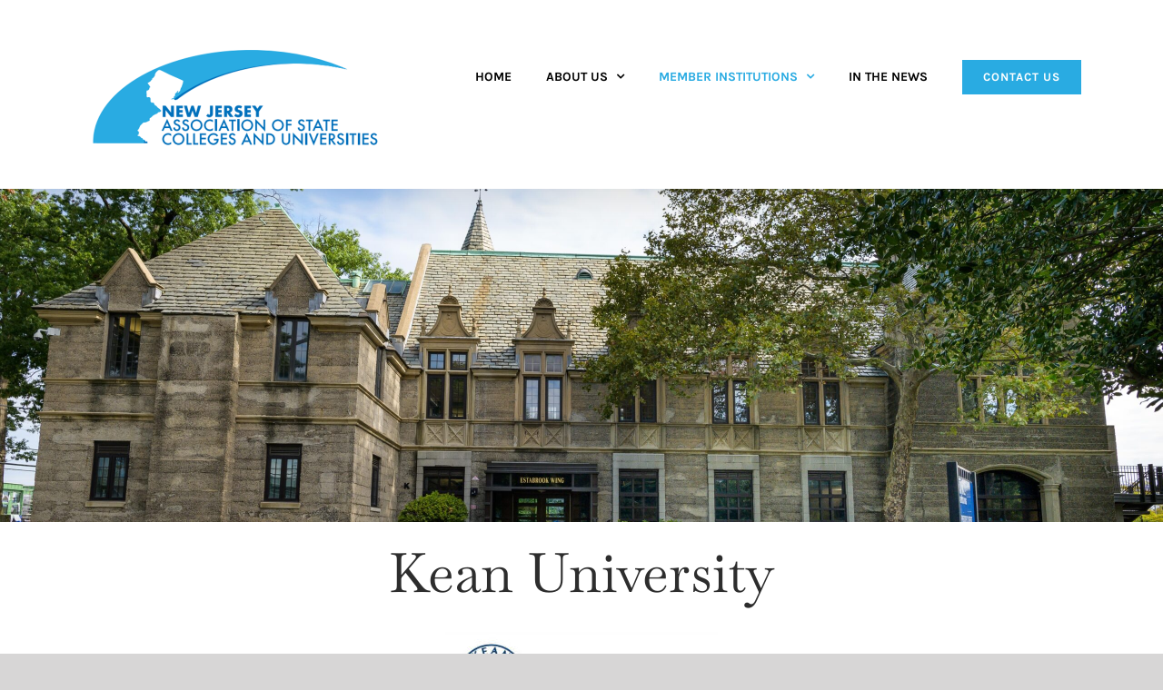

--- FILE ---
content_type: text/html; charset=UTF-8
request_url: https://njascu.org/kean-university/page/2/
body_size: 18142
content:
<!DOCTYPE html>
<html class="avada-html-layout-wide avada-html-header-position-top avada-is-100-percent-template" lang="en-US" prefix="og: http://ogp.me/ns# fb: http://ogp.me/ns/fb#">
<head>
	<meta http-equiv="X-UA-Compatible" content="IE=edge" />
	<meta http-equiv="Content-Type" content="text/html; charset=utf-8"/>
	<meta name="viewport" content="width=device-width, initial-scale=1" />
	<title>Kean University &#8211; Page 2 &#8211; NJASCU &#8211; New Jersey Association of State Colleges and Universities</title>
<meta name='robots' content='max-image-preview:large' />
	<style>img:is([sizes="auto" i], [sizes^="auto," i]) { contain-intrinsic-size: 3000px 1500px }</style>
	<link rel='dns-prefetch' href='//use.fontawesome.com' />
<link rel="alternate" type="application/rss+xml" title="NJASCU - New Jersey Association of State Colleges and Universities &raquo; Feed" href="https://njascu.org/feed/" />
<link rel="alternate" type="application/rss+xml" title="NJASCU - New Jersey Association of State Colleges and Universities &raquo; Comments Feed" href="https://njascu.org/comments/feed/" />
		
		
		
									<meta name="description" content="Kean University 
www.kean.edu
Founded 1855, Union
908-787-7100
Founded in 1855 as a teachers college in Newark, Kean University was the first public post-secondary institution in New Jersey. The university is now a comprehensive, global institution of higher education, with its main campus in"/>
				
		<meta property="og:locale" content="en_US"/>
		<meta property="og:type" content="article"/>
		<meta property="og:site_name" content="NJASCU - New Jersey Association of State Colleges and Universities"/>
		<meta property="og:title" content="  Kean University"/>
				<meta property="og:description" content="Kean University 
www.kean.edu
Founded 1855, Union
908-787-7100
Founded in 1855 as a teachers college in Newark, Kean University was the first public post-secondary institution in New Jersey. The university is now a comprehensive, global institution of higher education, with its main campus in"/>
				<meta property="og:url" content="https://njascu.org/kean-university/"/>
													<meta property="article:modified_time" content="2020-08-12T14:18:53+00:00"/>
											<meta property="og:image" content="https://njascu.org/wp-content/uploads/2022/10/njascu-new-logo.png"/>
		<meta property="og:image:width" content="684"/>
		<meta property="og:image:height" content="256"/>
		<meta property="og:image:type" content="image/png"/>
				<script type="text/javascript">
/* <![CDATA[ */
window._wpemojiSettings = {"baseUrl":"https:\/\/s.w.org\/images\/core\/emoji\/16.0.1\/72x72\/","ext":".png","svgUrl":"https:\/\/s.w.org\/images\/core\/emoji\/16.0.1\/svg\/","svgExt":".svg","source":{"concatemoji":"https:\/\/njascu.org\/wp-includes\/js\/wp-emoji-release.min.js?ver=6.8.3"}};
/*! This file is auto-generated */
!function(s,n){var o,i,e;function c(e){try{var t={supportTests:e,timestamp:(new Date).valueOf()};sessionStorage.setItem(o,JSON.stringify(t))}catch(e){}}function p(e,t,n){e.clearRect(0,0,e.canvas.width,e.canvas.height),e.fillText(t,0,0);var t=new Uint32Array(e.getImageData(0,0,e.canvas.width,e.canvas.height).data),a=(e.clearRect(0,0,e.canvas.width,e.canvas.height),e.fillText(n,0,0),new Uint32Array(e.getImageData(0,0,e.canvas.width,e.canvas.height).data));return t.every(function(e,t){return e===a[t]})}function u(e,t){e.clearRect(0,0,e.canvas.width,e.canvas.height),e.fillText(t,0,0);for(var n=e.getImageData(16,16,1,1),a=0;a<n.data.length;a++)if(0!==n.data[a])return!1;return!0}function f(e,t,n,a){switch(t){case"flag":return n(e,"\ud83c\udff3\ufe0f\u200d\u26a7\ufe0f","\ud83c\udff3\ufe0f\u200b\u26a7\ufe0f")?!1:!n(e,"\ud83c\udde8\ud83c\uddf6","\ud83c\udde8\u200b\ud83c\uddf6")&&!n(e,"\ud83c\udff4\udb40\udc67\udb40\udc62\udb40\udc65\udb40\udc6e\udb40\udc67\udb40\udc7f","\ud83c\udff4\u200b\udb40\udc67\u200b\udb40\udc62\u200b\udb40\udc65\u200b\udb40\udc6e\u200b\udb40\udc67\u200b\udb40\udc7f");case"emoji":return!a(e,"\ud83e\udedf")}return!1}function g(e,t,n,a){var r="undefined"!=typeof WorkerGlobalScope&&self instanceof WorkerGlobalScope?new OffscreenCanvas(300,150):s.createElement("canvas"),o=r.getContext("2d",{willReadFrequently:!0}),i=(o.textBaseline="top",o.font="600 32px Arial",{});return e.forEach(function(e){i[e]=t(o,e,n,a)}),i}function t(e){var t=s.createElement("script");t.src=e,t.defer=!0,s.head.appendChild(t)}"undefined"!=typeof Promise&&(o="wpEmojiSettingsSupports",i=["flag","emoji"],n.supports={everything:!0,everythingExceptFlag:!0},e=new Promise(function(e){s.addEventListener("DOMContentLoaded",e,{once:!0})}),new Promise(function(t){var n=function(){try{var e=JSON.parse(sessionStorage.getItem(o));if("object"==typeof e&&"number"==typeof e.timestamp&&(new Date).valueOf()<e.timestamp+604800&&"object"==typeof e.supportTests)return e.supportTests}catch(e){}return null}();if(!n){if("undefined"!=typeof Worker&&"undefined"!=typeof OffscreenCanvas&&"undefined"!=typeof URL&&URL.createObjectURL&&"undefined"!=typeof Blob)try{var e="postMessage("+g.toString()+"("+[JSON.stringify(i),f.toString(),p.toString(),u.toString()].join(",")+"));",a=new Blob([e],{type:"text/javascript"}),r=new Worker(URL.createObjectURL(a),{name:"wpTestEmojiSupports"});return void(r.onmessage=function(e){c(n=e.data),r.terminate(),t(n)})}catch(e){}c(n=g(i,f,p,u))}t(n)}).then(function(e){for(var t in e)n.supports[t]=e[t],n.supports.everything=n.supports.everything&&n.supports[t],"flag"!==t&&(n.supports.everythingExceptFlag=n.supports.everythingExceptFlag&&n.supports[t]);n.supports.everythingExceptFlag=n.supports.everythingExceptFlag&&!n.supports.flag,n.DOMReady=!1,n.readyCallback=function(){n.DOMReady=!0}}).then(function(){return e}).then(function(){var e;n.supports.everything||(n.readyCallback(),(e=n.source||{}).concatemoji?t(e.concatemoji):e.wpemoji&&e.twemoji&&(t(e.twemoji),t(e.wpemoji)))}))}((window,document),window._wpemojiSettings);
/* ]]> */
</script>
<link rel='stylesheet' id='formidable-css' href='https://njascu.org/wp-content/plugins/formidable/css/formidableforms.css?ver=114041' type='text/css' media='all' />
<style id='wp-emoji-styles-inline-css' type='text/css'>

	img.wp-smiley, img.emoji {
		display: inline !important;
		border: none !important;
		box-shadow: none !important;
		height: 1em !important;
		width: 1em !important;
		margin: 0 0.07em !important;
		vertical-align: -0.1em !important;
		background: none !important;
		padding: 0 !important;
	}
</style>
<style id='pdfemb-pdf-embedder-viewer-style-inline-css' type='text/css'>
.wp-block-pdfemb-pdf-embedder-viewer{max-width:none}

</style>
<style id='font-awesome-svg-styles-default-inline-css' type='text/css'>
.svg-inline--fa {
  display: inline-block;
  height: 1em;
  overflow: visible;
  vertical-align: -.125em;
}
</style>
<link rel='stylesheet' id='font-awesome-svg-styles-css' href='https://njascu.org/wp-content/uploads/font-awesome/v5.13.1/css/svg-with-js.css' type='text/css' media='all' />
<style id='font-awesome-svg-styles-inline-css' type='text/css'>
   .wp-block-font-awesome-icon svg::before,
   .wp-rich-text-font-awesome-icon svg::before {content: unset;}
</style>
<link rel='stylesheet' id='gnb-front-css-css' href='https://njascu.org/wp-content/plugins/gp-notification-bar/public/css/front.css?ver=1.1' type='text/css' media='all' />
<link rel='stylesheet' id='wp-components-css' href='https://njascu.org/wp-includes/css/dist/components/style.min.css?ver=6.8.3' type='text/css' media='all' />
<link rel='stylesheet' id='godaddy-styles-css' href='https://njascu.org/wp-content/mu-plugins/vendor/wpex/godaddy-launch/includes/Dependencies/GoDaddy/Styles/build/latest.css?ver=2.0.2' type='text/css' media='all' />
<link rel='stylesheet' id='font-awesome-official-css' href='https://use.fontawesome.com/releases/v5.13.1/css/all.css' type='text/css' media='all' integrity="sha384-xxzQGERXS00kBmZW/6qxqJPyxW3UR0BPsL4c8ILaIWXva5kFi7TxkIIaMiKtqV1Q" crossorigin="anonymous" />
<link rel='stylesheet' id='fusion-dynamic-css-css' href='https://njascu.org/wp-content/uploads/fusion-styles/b225d4a072baaa12da6d3b8144dffdf3.min.css?ver=3.14.2' type='text/css' media='all' />
<link rel='stylesheet' id='font-awesome-official-v4shim-css' href='https://use.fontawesome.com/releases/v5.13.1/css/v4-shims.css' type='text/css' media='all' integrity="sha384-KkCLkpBvvcSnFQn3PbNkSgmwKGj7ln8pQe/6BOAE0i+/fU9QYEx5CtwduPRyTNob" crossorigin="anonymous" />
<style id='font-awesome-official-v4shim-inline-css' type='text/css'>
@font-face {
font-family: "FontAwesome";
font-display: block;
src: url("https://use.fontawesome.com/releases/v5.13.1/webfonts/fa-brands-400.eot"),
		url("https://use.fontawesome.com/releases/v5.13.1/webfonts/fa-brands-400.eot?#iefix") format("embedded-opentype"),
		url("https://use.fontawesome.com/releases/v5.13.1/webfonts/fa-brands-400.woff2") format("woff2"),
		url("https://use.fontawesome.com/releases/v5.13.1/webfonts/fa-brands-400.woff") format("woff"),
		url("https://use.fontawesome.com/releases/v5.13.1/webfonts/fa-brands-400.ttf") format("truetype"),
		url("https://use.fontawesome.com/releases/v5.13.1/webfonts/fa-brands-400.svg#fontawesome") format("svg");
}

@font-face {
font-family: "FontAwesome";
font-display: block;
src: url("https://use.fontawesome.com/releases/v5.13.1/webfonts/fa-solid-900.eot"),
		url("https://use.fontawesome.com/releases/v5.13.1/webfonts/fa-solid-900.eot?#iefix") format("embedded-opentype"),
		url("https://use.fontawesome.com/releases/v5.13.1/webfonts/fa-solid-900.woff2") format("woff2"),
		url("https://use.fontawesome.com/releases/v5.13.1/webfonts/fa-solid-900.woff") format("woff"),
		url("https://use.fontawesome.com/releases/v5.13.1/webfonts/fa-solid-900.ttf") format("truetype"),
		url("https://use.fontawesome.com/releases/v5.13.1/webfonts/fa-solid-900.svg#fontawesome") format("svg");
}

@font-face {
font-family: "FontAwesome";
font-display: block;
src: url("https://use.fontawesome.com/releases/v5.13.1/webfonts/fa-regular-400.eot"),
		url("https://use.fontawesome.com/releases/v5.13.1/webfonts/fa-regular-400.eot?#iefix") format("embedded-opentype"),
		url("https://use.fontawesome.com/releases/v5.13.1/webfonts/fa-regular-400.woff2") format("woff2"),
		url("https://use.fontawesome.com/releases/v5.13.1/webfonts/fa-regular-400.woff") format("woff"),
		url("https://use.fontawesome.com/releases/v5.13.1/webfonts/fa-regular-400.ttf") format("truetype"),
		url("https://use.fontawesome.com/releases/v5.13.1/webfonts/fa-regular-400.svg#fontawesome") format("svg");
unicode-range: U+F004-F005,U+F007,U+F017,U+F022,U+F024,U+F02E,U+F03E,U+F044,U+F057-F059,U+F06E,U+F070,U+F075,U+F07B-F07C,U+F080,U+F086,U+F089,U+F094,U+F09D,U+F0A0,U+F0A4-F0A7,U+F0C5,U+F0C7-F0C8,U+F0E0,U+F0EB,U+F0F3,U+F0F8,U+F0FE,U+F111,U+F118-F11A,U+F11C,U+F133,U+F144,U+F146,U+F14A,U+F14D-F14E,U+F150-F152,U+F15B-F15C,U+F164-F165,U+F185-F186,U+F191-F192,U+F1AD,U+F1C1-F1C9,U+F1CD,U+F1D8,U+F1E3,U+F1EA,U+F1F6,U+F1F9,U+F20A,U+F247-F249,U+F24D,U+F254-F25B,U+F25D,U+F267,U+F271-F274,U+F279,U+F28B,U+F28D,U+F2B5-F2B6,U+F2B9,U+F2BB,U+F2BD,U+F2C1-F2C2,U+F2D0,U+F2D2,U+F2DC,U+F2ED,U+F328,U+F358-F35B,U+F3A5,U+F3D1,U+F410,U+F4AD;
}
</style>
<script type="text/javascript" src="https://njascu.org/wp-includes/js/jquery/jquery.min.js?ver=3.7.1" id="jquery-core-js"></script>
<script type="text/javascript" src="https://njascu.org/wp-includes/js/jquery/jquery-migrate.min.js?ver=3.4.1" id="jquery-migrate-js"></script>
<script type="text/javascript" id="gnb-script-js-extra">
/* <![CDATA[ */
var gnb_settings = {"settings":[],"current_device":"desktop"};
/* ]]> */
</script>
<script type="text/javascript" src="https://njascu.org/wp-content/plugins/gp-notification-bar/public/js/front.js?ver=1.1" id="gnb-script-js"></script>
<link rel="https://api.w.org/" href="https://njascu.org/wp-json/" /><link rel="alternate" title="JSON" type="application/json" href="https://njascu.org/wp-json/wp/v2/pages/808" /><link rel="EditURI" type="application/rsd+xml" title="RSD" href="https://njascu.org/xmlrpc.php?rsd" />
<meta name="generator" content="WordPress 6.8.3" />
<link rel="canonical" href="https://njascu.org/kean-university/" />
<link rel='shortlink' href='https://njascu.org/?p=808' />
<link rel="alternate" title="oEmbed (JSON)" type="application/json+oembed" href="https://njascu.org/wp-json/oembed/1.0/embed?url=https%3A%2F%2Fnjascu.org%2Fkean-university%2F" />
<link rel="alternate" title="oEmbed (XML)" type="text/xml+oembed" href="https://njascu.org/wp-json/oembed/1.0/embed?url=https%3A%2F%2Fnjascu.org%2Fkean-university%2F&#038;format=xml" />
<style type="text/css" id="css-fb-visibility">@media screen and (max-width: 640px){.fusion-no-small-visibility{display:none !important;}body .sm-text-align-center{text-align:center !important;}body .sm-text-align-left{text-align:left !important;}body .sm-text-align-right{text-align:right !important;}body .sm-text-align-justify{text-align:justify !important;}body .sm-flex-align-center{justify-content:center !important;}body .sm-flex-align-flex-start{justify-content:flex-start !important;}body .sm-flex-align-flex-end{justify-content:flex-end !important;}body .sm-mx-auto{margin-left:auto !important;margin-right:auto !important;}body .sm-ml-auto{margin-left:auto !important;}body .sm-mr-auto{margin-right:auto !important;}body .fusion-absolute-position-small{position:absolute;width:100%;}.awb-sticky.awb-sticky-small{ position: sticky; top: var(--awb-sticky-offset,0); }}@media screen and (min-width: 641px) and (max-width: 1024px){.fusion-no-medium-visibility{display:none !important;}body .md-text-align-center{text-align:center !important;}body .md-text-align-left{text-align:left !important;}body .md-text-align-right{text-align:right !important;}body .md-text-align-justify{text-align:justify !important;}body .md-flex-align-center{justify-content:center !important;}body .md-flex-align-flex-start{justify-content:flex-start !important;}body .md-flex-align-flex-end{justify-content:flex-end !important;}body .md-mx-auto{margin-left:auto !important;margin-right:auto !important;}body .md-ml-auto{margin-left:auto !important;}body .md-mr-auto{margin-right:auto !important;}body .fusion-absolute-position-medium{position:absolute;width:100%;}.awb-sticky.awb-sticky-medium{ position: sticky; top: var(--awb-sticky-offset,0); }}@media screen and (min-width: 1025px){.fusion-no-large-visibility{display:none !important;}body .lg-text-align-center{text-align:center !important;}body .lg-text-align-left{text-align:left !important;}body .lg-text-align-right{text-align:right !important;}body .lg-text-align-justify{text-align:justify !important;}body .lg-flex-align-center{justify-content:center !important;}body .lg-flex-align-flex-start{justify-content:flex-start !important;}body .lg-flex-align-flex-end{justify-content:flex-end !important;}body .lg-mx-auto{margin-left:auto !important;margin-right:auto !important;}body .lg-ml-auto{margin-left:auto !important;}body .lg-mr-auto{margin-right:auto !important;}body .fusion-absolute-position-large{position:absolute;width:100%;}.awb-sticky.awb-sticky-large{ position: sticky; top: var(--awb-sticky-offset,0); }}</style><meta name="generator" content="Powered by Slider Revolution 6.6.14 - responsive, Mobile-Friendly Slider Plugin for WordPress with comfortable drag and drop interface." />
<script>function setREVStartSize(e){
			//window.requestAnimationFrame(function() {
				window.RSIW = window.RSIW===undefined ? window.innerWidth : window.RSIW;
				window.RSIH = window.RSIH===undefined ? window.innerHeight : window.RSIH;
				try {
					var pw = document.getElementById(e.c).parentNode.offsetWidth,
						newh;
					pw = pw===0 || isNaN(pw) || (e.l=="fullwidth" || e.layout=="fullwidth") ? window.RSIW : pw;
					e.tabw = e.tabw===undefined ? 0 : parseInt(e.tabw);
					e.thumbw = e.thumbw===undefined ? 0 : parseInt(e.thumbw);
					e.tabh = e.tabh===undefined ? 0 : parseInt(e.tabh);
					e.thumbh = e.thumbh===undefined ? 0 : parseInt(e.thumbh);
					e.tabhide = e.tabhide===undefined ? 0 : parseInt(e.tabhide);
					e.thumbhide = e.thumbhide===undefined ? 0 : parseInt(e.thumbhide);
					e.mh = e.mh===undefined || e.mh=="" || e.mh==="auto" ? 0 : parseInt(e.mh,0);
					if(e.layout==="fullscreen" || e.l==="fullscreen")
						newh = Math.max(e.mh,window.RSIH);
					else{
						e.gw = Array.isArray(e.gw) ? e.gw : [e.gw];
						for (var i in e.rl) if (e.gw[i]===undefined || e.gw[i]===0) e.gw[i] = e.gw[i-1];
						e.gh = e.el===undefined || e.el==="" || (Array.isArray(e.el) && e.el.length==0)? e.gh : e.el;
						e.gh = Array.isArray(e.gh) ? e.gh : [e.gh];
						for (var i in e.rl) if (e.gh[i]===undefined || e.gh[i]===0) e.gh[i] = e.gh[i-1];
											
						var nl = new Array(e.rl.length),
							ix = 0,
							sl;
						e.tabw = e.tabhide>=pw ? 0 : e.tabw;
						e.thumbw = e.thumbhide>=pw ? 0 : e.thumbw;
						e.tabh = e.tabhide>=pw ? 0 : e.tabh;
						e.thumbh = e.thumbhide>=pw ? 0 : e.thumbh;
						for (var i in e.rl) nl[i] = e.rl[i]<window.RSIW ? 0 : e.rl[i];
						sl = nl[0];
						for (var i in nl) if (sl>nl[i] && nl[i]>0) { sl = nl[i]; ix=i;}
						var m = pw>(e.gw[ix]+e.tabw+e.thumbw) ? 1 : (pw-(e.tabw+e.thumbw)) / (e.gw[ix]);
						newh =  (e.gh[ix] * m) + (e.tabh + e.thumbh);
					}
					var el = document.getElementById(e.c);
					if (el!==null && el) el.style.height = newh+"px";
					el = document.getElementById(e.c+"_wrapper");
					if (el!==null && el) {
						el.style.height = newh+"px";
						el.style.display = "block";
					}
				} catch(e){
					console.log("Failure at Presize of Slider:" + e)
				}
			//});
		  };</script>
		<script type="text/javascript">
			var doc = document.documentElement;
			doc.setAttribute( 'data-useragent', navigator.userAgent );
		</script>
		
	</head>

<body class="paged wp-singular page-template page-template-100-width page-template-100-width-php page page-id-808 paged-2 page-paged-2 wp-theme-Avada fusion-image-hovers fusion-pagination-sizing fusion-button_type-flat fusion-button_span-no fusion-button_gradient-linear avada-image-rollover-circle-yes avada-image-rollover-no fusion-body ltr fusion-sticky-header no-tablet-sticky-header no-mobile-sticky-header no-mobile-slidingbar no-mobile-totop avada-has-rev-slider-styles fusion-disable-outline fusion-sub-menu-fade mobile-logo-pos-left layout-wide-mode avada-has-boxed-modal-shadow- layout-scroll-offset-full avada-has-zero-margin-offset-top fusion-top-header menu-text-align-center mobile-menu-design-modern fusion-show-pagination-text fusion-header-layout-v1 avada-responsive avada-footer-fx-sticky avada-menu-highlight-style-textcolor fusion-search-form-classic fusion-main-menu-search-dropdown fusion-avatar-square avada-dropdown-styles avada-blog-layout-grid avada-blog-archive-layout-grid avada-header-shadow-yes avada-menu-icon-position-left avada-has-megamenu-shadow avada-has-mainmenu-dropdown-divider avada-has-breadcrumb-mobile-hidden avada-has-titlebar-hide avada-header-border-color-full-transparent avada-has-pagination-width_height avada-flyout-menu-direction-fade avada-ec-views-v1" data-awb-post-id="808">
		<a class="skip-link screen-reader-text" href="#content">Skip to content</a>

	<div id="boxed-wrapper">
		
		<div id="wrapper" class="fusion-wrapper">
			<div id="home" style="position:relative;top:-1px;"></div>
							
					
			<header class="fusion-header-wrapper fusion-header-shadow">
				<div class="fusion-header-v1 fusion-logo-alignment fusion-logo-left fusion-sticky-menu- fusion-sticky-logo- fusion-mobile-logo-  fusion-mobile-menu-design-modern">
					<div class="fusion-header-sticky-height"></div>
<div class="fusion-header">
	<div class="fusion-row">
					<div class="fusion-logo" data-margin-top="25px" data-margin-bottom="25px" data-margin-left="0px" data-margin-right="0px">
			<a class="fusion-logo-link"  href="https://njascu.org/" >

						<!-- standard logo -->
			<img src="https://njascu.org/wp-content/uploads/2022/10/njascu-new-logo.png" srcset="https://njascu.org/wp-content/uploads/2022/10/njascu-new-logo.png 1x, https://njascu.org/wp-content/uploads/2022/10/njascu-new-logo.png 2x" width="684" height="256" style="max-height:256px;height:auto;" alt="NJASCU &#8211; New Jersey Association of State Colleges and Universities Logo" data-retina_logo_url="https://njascu.org/wp-content/uploads/2022/10/njascu-new-logo.png" class="fusion-standard-logo" />

			
					</a>
		</div>		<nav class="fusion-main-menu" aria-label="Main Menu"><ul id="menu-landscaper-main-menu" class="fusion-menu"><li  id="menu-item-38"  class="menu-item menu-item-type-post_type menu-item-object-page menu-item-home menu-item-38"  data-item-id="38"><a  href="https://njascu.org/" class="fusion-textcolor-highlight"><span class="menu-text">HOME</span></a></li><li  id="menu-item-1152"  class="menu-item menu-item-type-post_type menu-item-object-page menu-item-has-children menu-item-1152 fusion-dropdown-menu"  data-item-id="1152"><a  href="https://njascu.org/about-us/" class="fusion-textcolor-highlight"><span class="menu-text">ABOUT US</span> <span class="fusion-caret"><i class="fusion-dropdown-indicator" aria-hidden="true"></i></span></a><ul class="sub-menu"><li  id="menu-item-802"  class="menu-item menu-item-type-post_type menu-item-object-page menu-item-802 fusion-dropdown-submenu" ><a  href="https://njascu.org/history/" class="fusion-textcolor-highlight"><span><span class="fusion-megamenu-icon"><i class="glyphicon fa-book-reader fas" aria-hidden="true"></i></span>NJASCU HISTORY</span></a></li><li  id="menu-item-740"  class="menu-item menu-item-type-post_type menu-item-object-page menu-item-740 fusion-dropdown-submenu" ><a  href="https://njascu.org/njascu-board/" class="fusion-textcolor-highlight"><span><span class="fusion-megamenu-icon"><i class="glyphicon fa-user-friends fas" aria-hidden="true"></i></span>NJASCU BOARD</span></a></li><li  id="menu-item-835"  class="menu-item menu-item-type-custom menu-item-object-custom menu-item-835 fusion-dropdown-submenu" ><a  href="https://njascu.org/wp-content/uploads/2020/08/2020-2021-Bylaws-Clean.pdf" class="fusion-textcolor-highlight"><span><span class="fusion-megamenu-icon"><i class="glyphicon fa-file-alt fas" aria-hidden="true"></i></span>NJASCU BYLAWS</span></a></li><li  id="menu-item-763"  class="menu-item menu-item-type-post_type menu-item-object-page menu-item-763 fusion-dropdown-submenu" ><a  href="https://njascu.org/njascu-staff/" class="fusion-textcolor-highlight"><span><span class="fusion-megamenu-icon"><i class="glyphicon fa-user-tie fas" aria-hidden="true"></i></span>NJASCU STAFF</span></a></li><li  id="menu-item-1292"  class="menu-item menu-item-type-custom menu-item-object-custom menu-item-1292 fusion-dropdown-submenu" ><a  href="https://njascu.org/2024/10/2024-annual-report/" class="fusion-textcolor-highlight"><span><span class="fusion-megamenu-icon"><i class="glyphicon fa-file-alt fas" aria-hidden="true"></i></span>ANNUAL REPORT</span></a></li><li  id="menu-item-1423"  class="menu-item menu-item-type-custom menu-item-object-custom menu-item-1423 fusion-dropdown-submenu" ><a  href="https://njascu.org/wp-content/uploads/2021/10/NJASCU-EIS-Final-Draft-9.30.2021.pdf" class="fusion-textcolor-highlight"><span><span class="fusion-megamenu-icon"><i class="glyphicon fa-copy fas" aria-hidden="true"></i></span>ECONOMIC IMPACT FULL REPORT</span></a></li><li  id="menu-item-1424"  class="menu-item menu-item-type-custom menu-item-object-custom menu-item-1424 fusion-dropdown-submenu" ><a  href="https://njascu.org/wp-content/uploads/2021/10/NJASCU-Executive-Summary-FINAL-9.10.21.pdf" class="fusion-textcolor-highlight"><span><span class="fusion-megamenu-icon"><i class="glyphicon fa-copy fas" aria-hidden="true"></i></span>ECONOMIC IMPACT EXECUTIVE SUMMARY</span></a></li></ul></li><li  id="menu-item-1153"  class="menu-item menu-item-type-post_type menu-item-object-page current-menu-ancestor current-menu-parent current_page_parent current_page_ancestor menu-item-has-children menu-item-1153 fusion-dropdown-menu"  data-item-id="1153"><a  href="https://njascu.org/member-institutions/" class="fusion-textcolor-highlight"><span class="menu-text">MEMBER INSTITUTIONS</span> <span class="fusion-caret"><i class="fusion-dropdown-indicator" aria-hidden="true"></i></span></a><ul class="sub-menu"><li  id="menu-item-807"  class="menu-item menu-item-type-post_type menu-item-object-page menu-item-807 fusion-dropdown-submenu" ><a  href="https://njascu.org/the-college-of-new-jersey/" class="fusion-textcolor-highlight"><span><span class="fusion-megamenu-icon"><i class="glyphicon fa-graduation-cap fas" aria-hidden="true"></i></span>THE COLLEGE OF NEW JERSEY</span></a></li><li  id="menu-item-811"  class="menu-item menu-item-type-post_type menu-item-object-page current-menu-item page_item page-item-808 current_page_item menu-item-811 fusion-dropdown-submenu" ><a  href="https://njascu.org/kean-university/" class="fusion-textcolor-highlight"><span><span class="fusion-megamenu-icon"><i class="glyphicon fa-graduation-cap fas" aria-hidden="true"></i></span>KEAN UNIVERSITY</span></a></li><li  id="menu-item-817"  class="menu-item menu-item-type-post_type menu-item-object-page menu-item-817 fusion-dropdown-submenu" ><a  href="https://njascu.org/new-jersey-city-university/" class="fusion-textcolor-highlight"><span><span class="fusion-megamenu-icon"><i class="glyphicon fa-graduation-cap fas" aria-hidden="true"></i></span>NEW JERSEY CITY UNIVERSITY</span></a></li><li  id="menu-item-821"  class="menu-item menu-item-type-post_type menu-item-object-page menu-item-821 fusion-dropdown-submenu" ><a  href="https://njascu.org/ramapo-college/" class="fusion-textcolor-highlight"><span><span class="fusion-megamenu-icon"><i class="glyphicon fa-graduation-cap fas" aria-hidden="true"></i></span>RAMAPO COLLEGE</span></a></li><li  id="menu-item-834"  class="menu-item menu-item-type-post_type menu-item-object-page menu-item-834 fusion-dropdown-submenu" ><a  href="https://njascu.org/stockton-university/" class="fusion-textcolor-highlight"><span><span class="fusion-megamenu-icon"><i class="glyphicon fa-graduation-cap fas" aria-hidden="true"></i></span>STOCKTON UNIVERSITY</span></a></li><li  id="menu-item-833"  class="menu-item menu-item-type-post_type menu-item-object-page menu-item-833 fusion-dropdown-submenu" ><a  href="https://njascu.org/thomas-edison-state-university/" class="fusion-textcolor-highlight"><span><span class="fusion-megamenu-icon"><i class="glyphicon fa-graduation-cap fas" aria-hidden="true"></i></span>THOMAS EDISON STATE UNIVERSITY</span></a></li><li  id="menu-item-832"  class="menu-item menu-item-type-post_type menu-item-object-page menu-item-832 fusion-dropdown-submenu" ><a  href="https://njascu.org/william-paterson-university/" class="fusion-textcolor-highlight"><span><span class="fusion-megamenu-icon"><i class="glyphicon fa-graduation-cap fas" aria-hidden="true"></i></span>WILLIAM PATERSON UNIVERSITY</span></a></li></ul></li><li  id="menu-item-39"  class="menu-item menu-item-type-post_type menu-item-object-page menu-item-39"  data-item-id="39"><a  href="https://njascu.org/news/" class="fusion-textcolor-highlight"><span class="menu-text">IN THE NEWS</span></a></li><li  id="menu-item-710"  class="menu-item menu-item-type-post_type menu-item-object-page menu-item-710 fusion-menu-item-button"  data-item-id="710"><a  href="https://njascu.org/contact-us/" class="fusion-textcolor-highlight"><span class="menu-text fusion-button button-default button-medium">CONTACT US</span></a></li></ul></nav>	<div class="fusion-mobile-menu-icons">
							<a href="#" class="fusion-icon awb-icon-bars" aria-label="Toggle mobile menu" aria-expanded="false"></a>
		
		
		
			</div>

<nav class="fusion-mobile-nav-holder fusion-mobile-menu-text-align-left" aria-label="Main Menu Mobile"></nav>

					</div>
</div>
				</div>
				<div class="fusion-clearfix"></div>
			</header>
								
							<div id="sliders-container" class="fusion-slider-visibility">
					</div>
				
					
							
			
						<main id="main" class="clearfix width-100">
				<div class="fusion-row" style="max-width:100%;">
<section id="content" class="full-width">
					<div id="post-808" class="post-808 page type-page status-publish hentry">
			<span class="entry-title rich-snippet-hidden">Kean University</span><span class="vcard rich-snippet-hidden"><span class="fn"><a href="https://njascu.org/author/njascu/" title="Posts by njascu" rel="author">njascu</a></span></span><span class="updated rich-snippet-hidden">2020-08-12T14:18:53+00:00</span>						<div class="post-content">
				<div class="fusion-fullwidth fullwidth-box fusion-builder-row-1 fusion-parallax-none nonhundred-percent-fullwidth non-hundred-percent-height-scrolling" style="--awb-border-radius-top-left:0px;--awb-border-radius-top-right:0px;--awb-border-radius-bottom-right:0px;--awb-border-radius-bottom-left:0px;--awb-padding-top:30%;--awb-background-image:url(&quot;https://njascu.org/wp-content/uploads/2020/04/DSC_8879-1-scaled.jpg&quot;);--awb-background-size:cover;--awb-flex-wrap:wrap;" ><div class="fusion-builder-row fusion-row"><div class="fusion-layout-column fusion_builder_column fusion-builder-column-0 fusion_builder_column_1_1 1_1 fusion-one-full fusion-column-first fusion-column-last fusion-animated" style="--awb-bg-size:cover;" data-animationType="fadeInDown" data-animationDuration="1.0" data-animationOffset="top-into-view"><div class="fusion-column-wrapper fusion-column-has-shadow fusion-flex-column-wrapper-legacy"><div class="fusion-clearfix"></div></div></div></div></div><div class="fusion-fullwidth fullwidth-box fusion-builder-row-2 nonhundred-percent-fullwidth non-hundred-percent-height-scrolling" style="--awb-border-radius-top-left:0px;--awb-border-radius-top-right:0px;--awb-border-radius-bottom-right:0px;--awb-border-radius-bottom-left:0px;--awb-flex-wrap:wrap;" ><div class="fusion-builder-row fusion-row"><div class="fusion-layout-column fusion_builder_column fusion-builder-column-1 fusion_builder_column_1_1 1_1 fusion-one-full fusion-column-first fusion-column-last" style="--awb-padding-top:1%;--awb-bg-size:cover;"><div class="fusion-column-wrapper fusion-column-has-shadow fusion-flex-column-wrapper-legacy"><div class="fusion-title title fusion-title-1 fusion-sep-none fusion-title-center fusion-title-text fusion-title-size-two"><h2 class="fusion-title-heading title-heading-center fusion-responsive-typography-calculated" style="margin:0;--fontSize:60;line-height:1.5;">Kean University</h2></div><div class="fusion-text fusion-text-1"><p style="text-align: center;"><img decoding="async" class="alignnone size-medium wp-image-809 aligncenter" src="https://njascu.org/wp-content/uploads/2020/04/Kean-2019-LOGO-300x104.jpg" alt="" width="300" height="104" srcset="https://njascu.org/wp-content/uploads/2020/04/Kean-2019-LOGO-200x69.jpg 200w, https://njascu.org/wp-content/uploads/2020/04/Kean-2019-LOGO-300x104.jpg 300w, https://njascu.org/wp-content/uploads/2020/04/Kean-2019-LOGO.jpg 342w" sizes="(max-width: 300px) 100vw, 300px" /><a href="http://www.kean.edu">www.kean.edu</a><br />
Founded 1855, Union<br />
908-787-7100</p>
<p>Founded in 1855 as a teachers college in Newark, Kean University was the first public post-secondary institution in New Jersey. The university is now a comprehensive, global institution of higher education, with its main campus in Union. Serving a richly diverse enrollment of more than 16,000 undergraduate and graduate students, Kean’s mission is to provide an affordable, accessible and world-class education that prepares students to think and respond critically and creatively in a rapidly changing world.</p>
<p>The university continues its legacy as a top producer of teachers in New Jersey and is a growing educational hub in the fields of business, health care and technology. Its five undergraduate colleges – the College of Business and Public Management, the College of Education, the College of Liberal Arts, the College of Natural, Applied and Health Sciences, and Michael Graves College – offer more than 50 undergraduate degrees over a full range of academic subjects. Nathan Weiss Graduate College offers six doctoral degree programs and more than 60 options for graduate study leading to master’s degrees, professional diplomas or certifications.</p>
<p>Kean University is the only public university in the United States to have a campus in China. Wenzhou-Kean University is an English-speaking campus for Chinese, Kean USA and international students located on a 500-acre campus in the foothills of Wenzhou, China.</p>
</div><div class="fusion-clearfix"></div></div></div></div></div><div class="fusion-fullwidth fullwidth-box fusion-builder-row-3 fusion-flex-container nonhundred-percent-fullwidth non-hundred-percent-height-scrolling" style="--awb-border-radius-top-left:0px;--awb-border-radius-top-right:0px;--awb-border-radius-bottom-right:0px;--awb-border-radius-bottom-left:0px;--awb-background-color:#e0e0e0;--awb-flex-wrap:wrap;" ><div class="fusion-builder-row fusion-row fusion-flex-align-items-flex-start fusion-flex-content-wrap" style="max-width:1144px;margin-left: calc(-4% / 2 );margin-right: calc(-4% / 2 );"><div class="fusion-layout-column fusion_builder_column fusion-builder-column-2 fusion_builder_column_1_1 1_1 fusion-flex-column" style="--awb-bg-size:cover;--awb-width-large:100%;--awb-margin-top-large:0px;--awb-spacing-right-large:1.92%;--awb-margin-bottom-large:0px;--awb-spacing-left-large:1.92%;--awb-width-medium:100%;--awb-order-medium:0;--awb-spacing-right-medium:1.92%;--awb-spacing-left-medium:1.92%;--awb-width-small:100%;--awb-order-small:0;--awb-spacing-right-small:1.92%;--awb-spacing-left-small:1.92%;"><div class="fusion-column-wrapper fusion-column-has-shadow fusion-flex-justify-content-flex-start fusion-content-layout-column"><div class="fusion-separator" style="align-self: center;margin-left: auto;margin-right: auto;margin-top:10px;margin-bottom:10px;width:100%;max-width:0px;"></div><div class="fusion-title title fusion-title-2 fusion-sep-none fusion-title-text fusion-title-size-five" style="--awb-margin-top:20px;"><h5 class="fusion-title-heading title-heading-left fusion-responsive-typography-calculated" style="margin:0;--fontSize:32;line-height:1.5;"><strong>Kean In The News</strong></h5></div><div class="fusion-blog-shortcode fusion-blog-shortcode-1 fusion-blog-archive fusion-blog-layout-medium fusion-blog-pagination"><div class="fusion-posts-container fusion-posts-container-pagination" data-pages="8"><article id="blog-1-post-2177" class="fusion-post-medium post-2177 post type-post status-publish format-standard has-post-thumbnail hentry category-kean-university category-news">
	<style type="text/css">
		
		
		
		
			</style>


			<div class="fusion-flexslider flexslider fusion-flexslider-loading fusion-post-slideshow" style="">
		<ul class="slides">
			
														<li><div  class="fusion-image-wrapper fusion-image-size-fixed" aria-haspopup="true">
							<a href="https://njascu.org/2024/11/kean-wellness-center-helps-n-j-college-students-struggling-with-food-insecurity/" aria-label="Kean Wellness Center helps N.J. college students struggling with food insecurity">
							<img fetchpriority="high" decoding="async" width="320" height="202" src="https://njascu.org/wp-content/uploads/2020/04/kisspng-kean-university-kean-cougars-football-logo-product-twitter-threats-against-kean-university-5b62b462af8630.895663521533195362719-1-320x202.png" class="attachment-blog-medium size-blog-medium wp-post-image" alt="" srcset="https://njascu.org/wp-content/uploads/2020/04/kisspng-kean-university-kean-cougars-football-logo-product-twitter-threats-against-kean-university-5b62b462af8630.895663521533195362719-1-320x202.png 320w, https://njascu.org/wp-content/uploads/2020/04/kisspng-kean-university-kean-cougars-football-logo-product-twitter-threats-against-kean-university-5b62b462af8630.895663521533195362719-1-700x441.png 700w" sizes="(max-width: 320px) 100vw, 320px" />			</a>
							</div>
</li>
			
			
																																																																				</ul>
	</div>
	<div class="fusion-post-content post-content"><h2 class="blog-shortcode-post-title entry-title"><a href="https://njascu.org/2024/11/kean-wellness-center-helps-n-j-college-students-struggling-with-food-insecurity/">Kean Wellness Center helps N.J. college students struggling with food insecurity</a></h2><div class="fusion-post-content-container"><p>As so many families look forward to the Thanksgiving meals [...]</p></div></div><div class="fusion-clearfix"></div><div class="fusion-meta-info"><div class="fusion-alignleft">By <span class="vcard"><span class="fn"><a href="https://njascu.org/author/njascu/" title="Posts by njascu" rel="author">njascu</a></span></span><span class="fusion-inline-sep">|</span><span class="updated" style="display:none;">2024-12-18T22:24:24+00:00</span><span>November 27th, 2024</span><span class="fusion-inline-sep">|</span>Categories: <a href="https://njascu.org/category/kean-university/" rel="category tag">Kean University</a>, <a href="https://njascu.org/category/news/" rel="category tag">News</a><span class="fusion-inline-sep">|</span><span class="fusion-comments"><span>Comments Off<span class="screen-reader-text"> on Kean Wellness Center helps N.J. college students struggling with food insecurity</span></span></span></div><div class="fusion-alignright"><a class="fusion-read-more" href="https://njascu.org/2024/11/kean-wellness-center-helps-n-j-college-students-struggling-with-food-insecurity/" aria-label="More on Kean Wellness Center helps N.J. college students struggling with food insecurity">Read More</a></div></div></article>
<article id="blog-1-post-2172" class="fusion-post-medium post-2172 post type-post status-publish format-standard has-post-thumbnail hentry category-kean-university category-news">
	<style type="text/css">
		
		
		
		
			</style>


			<div class="fusion-flexslider flexslider fusion-flexslider-loading fusion-post-slideshow" style="">
		<ul class="slides">
			
														<li><div  class="fusion-image-wrapper fusion-image-size-fixed" aria-haspopup="true">
							<a href="https://njascu.org/2024/11/students-from-mold-tainted-elementary-school-finishing-school-year-at-kean-university/" aria-label="Students from mold-tainted elementary school finishing school year at Kean University">
							<img fetchpriority="high" decoding="async" width="320" height="202" src="https://njascu.org/wp-content/uploads/2020/04/kisspng-kean-university-kean-cougars-football-logo-product-twitter-threats-against-kean-university-5b62b462af8630.895663521533195362719-1-320x202.png" class="attachment-blog-medium size-blog-medium wp-post-image" alt="" srcset="https://njascu.org/wp-content/uploads/2020/04/kisspng-kean-university-kean-cougars-football-logo-product-twitter-threats-against-kean-university-5b62b462af8630.895663521533195362719-1-320x202.png 320w, https://njascu.org/wp-content/uploads/2020/04/kisspng-kean-university-kean-cougars-football-logo-product-twitter-threats-against-kean-university-5b62b462af8630.895663521533195362719-1-700x441.png 700w" sizes="(max-width: 320px) 100vw, 320px" />			</a>
							</div>
</li>
			
			
																																																																				</ul>
	</div>
	<div class="fusion-post-content post-content"><h2 class="blog-shortcode-post-title entry-title"><a href="https://njascu.org/2024/11/students-from-mold-tainted-elementary-school-finishing-school-year-at-kean-university/">Students from mold-tainted elementary school finishing school year at Kean University</a></h2><div class="fusion-post-content-container"><p>Hundreds of students from a New Jersey elementary school contaminated [...]</p></div></div><div class="fusion-clearfix"></div><div class="fusion-meta-info"><div class="fusion-alignleft">By <span class="vcard"><span class="fn"><a href="https://njascu.org/author/njascu/" title="Posts by njascu" rel="author">njascu</a></span></span><span class="fusion-inline-sep">|</span><span class="updated" style="display:none;">2024-12-18T22:22:26+00:00</span><span>November 18th, 2024</span><span class="fusion-inline-sep">|</span>Categories: <a href="https://njascu.org/category/kean-university/" rel="category tag">Kean University</a>, <a href="https://njascu.org/category/news/" rel="category tag">News</a><span class="fusion-inline-sep">|</span><span class="fusion-comments"><span>Comments Off<span class="screen-reader-text"> on Students from mold-tainted elementary school finishing school year at Kean University</span></span></span></div><div class="fusion-alignright"><a class="fusion-read-more" href="https://njascu.org/2024/11/students-from-mold-tainted-elementary-school-finishing-school-year-at-kean-university/" aria-label="More on Students from mold-tainted elementary school finishing school year at Kean University">Read More</a></div></div></article>
<article id="blog-1-post-2110" class="fusion-post-medium post-2110 post type-post status-publish format-standard has-post-thumbnail hentry category-kean-university category-news">
	<style type="text/css">
		
		
		
		
			</style>


			<div class="fusion-flexslider flexslider fusion-flexslider-loading fusion-post-slideshow" style="">
		<ul class="slides">
			
														<li><div  class="fusion-image-wrapper fusion-image-size-fixed" aria-haspopup="true">
							<a href="https://njascu.org/2024/09/kean-university-recognized-for-social-mobility-by-u-s-news-world-report-for-sixth-consecutive-year/" aria-label="Kean University Recognized for Social Mobility by &#8216;U.S. News &#038; World Report&#8217; for Sixth Consecutive Year">
							<img decoding="async" width="320" height="202" src="https://njascu.org/wp-content/uploads/2024/10/DSC_8878-320x202.jpg" class="attachment-blog-medium size-blog-medium wp-post-image" alt="" srcset="https://njascu.org/wp-content/uploads/2024/10/DSC_8878-320x202.jpg 320w, https://njascu.org/wp-content/uploads/2024/10/DSC_8878-700x441.jpg 700w" sizes="(max-width: 320px) 100vw, 320px" />			</a>
							</div>
</li>
			
			
																																																																				</ul>
	</div>
	<div class="fusion-post-content post-content"><h2 class="blog-shortcode-post-title entry-title"><a href="https://njascu.org/2024/09/kean-university-recognized-for-social-mobility-by-u-s-news-world-report-for-sixth-consecutive-year/">Kean University Recognized for Social Mobility by &#8216;U.S. News &#038; World Report&#8217; for Sixth Consecutive Year</a></h2><div class="fusion-post-content-container"><p>Kean University has been recognized by U.S. News &amp; World [...]</p></div></div><div class="fusion-clearfix"></div><div class="fusion-meta-info"><div class="fusion-alignleft">By <span class="vcard"><span class="fn"><a href="https://njascu.org/author/njascu/" title="Posts by njascu" rel="author">njascu</a></span></span><span class="fusion-inline-sep">|</span><span class="updated" style="display:none;">2024-10-03T02:56:04+00:00</span><span>September 23rd, 2024</span><span class="fusion-inline-sep">|</span>Categories: <a href="https://njascu.org/category/kean-university/" rel="category tag">Kean University</a>, <a href="https://njascu.org/category/news/" rel="category tag">News</a><span class="fusion-inline-sep">|</span><span class="fusion-comments"><span>Comments Off<span class="screen-reader-text"> on Kean University Recognized for Social Mobility by &#8216;U.S. News &#038; World Report&#8217; for Sixth Consecutive Year</span></span></span></div><div class="fusion-alignright"><a class="fusion-read-more" href="https://njascu.org/2024/09/kean-university-recognized-for-social-mobility-by-u-s-news-world-report-for-sixth-consecutive-year/" aria-label="More on Kean University Recognized for Social Mobility by &#8216;U.S. News &#038; World Report&#8217; for Sixth Consecutive Year">Read More</a></div></div></article>
<article id="blog-1-post-2113" class="fusion-post-medium post-2113 post type-post status-publish format-standard has-post-thumbnail hentry category-kean-university category-news">
	<style type="text/css">
		
		
		
		
			</style>


			<div class="fusion-flexslider flexslider fusion-flexslider-loading fusion-post-slideshow" style="">
		<ul class="slides">
			
														<li><div  class="fusion-image-wrapper fusion-image-size-fixed" aria-haspopup="true">
							<a href="https://njascu.org/2024/09/spreading-the-word-mission-trip-to-canada-gives-kean-chance-to-highlight-its-global-initiatives/" aria-label="Spreading the word: Mission trip to Canada gives Kean chance to highlight its global initiatives">
							<img decoding="async" width="320" height="202" src="https://njascu.org/wp-content/uploads/2024/10/Kean-President-Lamont-Repollet-320x202.jpg" class="attachment-blog-medium size-blog-medium wp-post-image" alt="" srcset="https://njascu.org/wp-content/uploads/2024/10/Kean-President-Lamont-Repollet-320x202.jpg 320w, https://njascu.org/wp-content/uploads/2024/10/Kean-President-Lamont-Repollet-700x441.jpg 700w" sizes="(max-width: 320px) 100vw, 320px" />			</a>
							</div>
</li>
			
			
																																																																				</ul>
	</div>
	<div class="fusion-post-content post-content"><h2 class="blog-shortcode-post-title entry-title"><a href="https://njascu.org/2024/09/spreading-the-word-mission-trip-to-canada-gives-kean-chance-to-highlight-its-global-initiatives/">Spreading the word: Mission trip to Canada gives Kean chance to highlight its global initiatives</a></h2><div class="fusion-post-content-container"><p>One of the benefits of being a delegate on a [...]</p></div></div><div class="fusion-clearfix"></div><div class="fusion-meta-info"><div class="fusion-alignleft">By <span class="vcard"><span class="fn"><a href="https://njascu.org/author/njascu/" title="Posts by njascu" rel="author">njascu</a></span></span><span class="fusion-inline-sep">|</span><span class="updated" style="display:none;">2024-10-03T02:58:13+00:00</span><span>September 11th, 2024</span><span class="fusion-inline-sep">|</span>Categories: <a href="https://njascu.org/category/kean-university/" rel="category tag">Kean University</a>, <a href="https://njascu.org/category/news/" rel="category tag">News</a><span class="fusion-inline-sep">|</span><span class="fusion-comments"><span>Comments Off<span class="screen-reader-text"> on Spreading the word: Mission trip to Canada gives Kean chance to highlight its global initiatives</span></span></span></div><div class="fusion-alignright"><a class="fusion-read-more" href="https://njascu.org/2024/09/spreading-the-word-mission-trip-to-canada-gives-kean-chance-to-highlight-its-global-initiatives/" aria-label="More on Spreading the word: Mission trip to Canada gives Kean chance to highlight its global initiatives">Read More</a></div></div></article>
<article id="blog-1-post-2070" class="fusion-post-medium post-2070 post type-post status-publish format-standard has-post-thumbnail hentry category-front category-kean-university">
	<style type="text/css">
		
		
		
		
			</style>


			<div class="fusion-flexslider flexslider fusion-flexslider-loading fusion-post-slideshow" style="">
		<ul class="slides">
			
														<li><div  class="fusion-image-wrapper fusion-image-size-fixed" aria-haspopup="true">
							<a href="https://njascu.org/2024/07/nj-students-kean-university-awarded-nearly-1-7-million-in-research-funding/" aria-label="NJ students: Kean University awarded nearly $1.7 million in research funding">
							<img decoding="async" width="320" height="180" src="https://njascu.org/wp-content/uploads/2024/07/28884012-5edc-41ed-a931-1e8a3c002a08-Kean.jpg-320x180.webp" class="attachment-blog-medium size-blog-medium wp-post-image" alt="" srcset="https://njascu.org/wp-content/uploads/2024/07/28884012-5edc-41ed-a931-1e8a3c002a08-Kean.jpg-66x37.webp 66w, https://njascu.org/wp-content/uploads/2024/07/28884012-5edc-41ed-a931-1e8a3c002a08-Kean.jpg-177x100.webp 177w, https://njascu.org/wp-content/uploads/2024/07/28884012-5edc-41ed-a931-1e8a3c002a08-Kean.jpg-200x113.webp 200w, https://njascu.org/wp-content/uploads/2024/07/28884012-5edc-41ed-a931-1e8a3c002a08-Kean.jpg-206x116.webp 206w, https://njascu.org/wp-content/uploads/2024/07/28884012-5edc-41ed-a931-1e8a3c002a08-Kean.jpg-300x169.webp 300w, https://njascu.org/wp-content/uploads/2024/07/28884012-5edc-41ed-a931-1e8a3c002a08-Kean.jpg-320x180.webp 320w, https://njascu.org/wp-content/uploads/2024/07/28884012-5edc-41ed-a931-1e8a3c002a08-Kean.jpg-400x225.webp 400w, https://njascu.org/wp-content/uploads/2024/07/28884012-5edc-41ed-a931-1e8a3c002a08-Kean.jpg-460x259.webp 460w, https://njascu.org/wp-content/uploads/2024/07/28884012-5edc-41ed-a931-1e8a3c002a08-Kean.jpg-540x304.webp 540w, https://njascu.org/wp-content/uploads/2024/07/28884012-5edc-41ed-a931-1e8a3c002a08-Kean.jpg-600x338.webp 600w, https://njascu.org/wp-content/uploads/2024/07/28884012-5edc-41ed-a931-1e8a3c002a08-Kean.jpg-669x377.webp 669w, https://njascu.org/wp-content/uploads/2024/07/28884012-5edc-41ed-a931-1e8a3c002a08-Kean.jpg-700x395.webp 700w, https://njascu.org/wp-content/uploads/2024/07/28884012-5edc-41ed-a931-1e8a3c002a08-Kean.jpg-768x433.webp 768w, https://njascu.org/wp-content/uploads/2024/07/28884012-5edc-41ed-a931-1e8a3c002a08-Kean.jpg-800x451.webp 800w, https://njascu.org/wp-content/uploads/2024/07/28884012-5edc-41ed-a931-1e8a3c002a08-Kean.jpg-940x530.webp 940w, https://njascu.org/wp-content/uploads/2024/07/28884012-5edc-41ed-a931-1e8a3c002a08-Kean.jpg-1024x577.webp 1024w, https://njascu.org/wp-content/uploads/2024/07/28884012-5edc-41ed-a931-1e8a3c002a08-Kean.jpg-1200x676.webp 1200w, https://njascu.org/wp-content/uploads/2024/07/28884012-5edc-41ed-a931-1e8a3c002a08-Kean.jpg.webp 1320w" sizes="(max-width: 320px) 100vw, 320px" />			</a>
							</div>
</li>
			
			
																																																																				</ul>
	</div>
	<div class="fusion-post-content post-content"><h2 class="blog-shortcode-post-title entry-title"><a href="https://njascu.org/2024/07/nj-students-kean-university-awarded-nearly-1-7-million-in-research-funding/">NJ students: Kean University awarded nearly $1.7 million in research funding</a></h2><div class="fusion-post-content-container"><p>The National Science Foundation has awarded Kean University nearly $1.7 [...]</p></div></div><div class="fusion-clearfix"></div><div class="fusion-meta-info"><div class="fusion-alignleft">By <span class="vcard"><span class="fn"><a href="https://njascu.org/author/njascu/" title="Posts by njascu" rel="author">njascu</a></span></span><span class="fusion-inline-sep">|</span><span class="updated" style="display:none;">2024-07-12T18:47:26+00:00</span><span>July 12th, 2024</span><span class="fusion-inline-sep">|</span>Categories: <a href="https://njascu.org/category/front/" rel="category tag">front</a>, <a href="https://njascu.org/category/kean-university/" rel="category tag">Kean University</a><span class="fusion-inline-sep">|</span><span class="fusion-comments"><span>Comments Off<span class="screen-reader-text"> on NJ students: Kean University awarded nearly $1.7 million in research funding</span></span></span></div><div class="fusion-alignright"><a class="fusion-read-more" href="https://njascu.org/2024/07/nj-students-kean-university-awarded-nearly-1-7-million-in-research-funding/" aria-label="More on NJ students: Kean University awarded nearly $1.7 million in research funding">Read More</a></div></div></article>
<article id="blog-1-post-2051" class="fusion-post-medium post-2051 post type-post status-publish format-standard has-post-thumbnail hentry category-kean-university category-news">
	<style type="text/css">
		
		
		
		
			</style>


			<div class="fusion-flexslider flexslider fusion-flexslider-loading fusion-post-slideshow" style="">
		<ul class="slides">
			
														<li><div  class="fusion-image-wrapper fusion-image-size-fixed" aria-haspopup="true">
							<a href="https://njascu.org/2024/02/kean-president-college-is-a-journey-and-many-students-need-help-making-the-trip-opinion/" aria-label="Kean president: College is a journey and many students need help making the trip | Opinion">
							<img decoding="async" width="320" height="202" src="https://njascu.org/wp-content/uploads/2024/03/SSTLZ2AHMBC2RC6CLAZ7UR7F6Q.png-320x202.jpeg" class="attachment-blog-medium size-blog-medium wp-post-image" alt="" srcset="https://njascu.org/wp-content/uploads/2024/03/SSTLZ2AHMBC2RC6CLAZ7UR7F6Q.png-320x202.jpeg 320w, https://njascu.org/wp-content/uploads/2024/03/SSTLZ2AHMBC2RC6CLAZ7UR7F6Q.png-700x441.jpeg 700w" sizes="(max-width: 320px) 100vw, 320px" />			</a>
							</div>
</li>
			
			
																																																																				</ul>
	</div>
	<div class="fusion-post-content post-content"><h2 class="blog-shortcode-post-title entry-title"><a href="https://njascu.org/2024/02/kean-president-college-is-a-journey-and-many-students-need-help-making-the-trip-opinion/">Kean president: College is a journey and many students need help making the trip | Opinion</a></h2><div class="fusion-post-content-container"><p>College-bound high school seniors across New Jersey and the nation [...]</p></div></div><div class="fusion-clearfix"></div><div class="fusion-meta-info"><div class="fusion-alignleft">By <span class="vcard"><span class="fn"><a href="https://njascu.org/author/njascu/" title="Posts by njascu" rel="author">njascu</a></span></span><span class="fusion-inline-sep">|</span><span class="updated" style="display:none;">2024-03-30T02:41:25+00:00</span><span>February 25th, 2024</span><span class="fusion-inline-sep">|</span>Categories: <a href="https://njascu.org/category/kean-university/" rel="category tag">Kean University</a>, <a href="https://njascu.org/category/news/" rel="category tag">News</a><span class="fusion-inline-sep">|</span><span class="fusion-comments"><span>Comments Off<span class="screen-reader-text"> on Kean president: College is a journey and many students need help making the trip | Opinion</span></span></span></div><div class="fusion-alignright"><a class="fusion-read-more" href="https://njascu.org/2024/02/kean-president-college-is-a-journey-and-many-students-need-help-making-the-trip-opinion/" aria-label="More on Kean president: College is a journey and many students need help making the trip | Opinion">Read More</a></div></div></article>
</div><div class="pagination clearfix"><a class="pagination-prev" rel="prev" href="https://njascu.org/kean-university/"><span class="page-prev"></span><span class="page-text">Previous</span></a><a href="https://njascu.org/kean-university/" class="inactive">1</a><span class="current">2</span><a href="https://njascu.org/kean-university/page/3/" class="inactive">3</a><a class="pagination-next" rel="next" href="https://njascu.org/kean-university/page/3/"><span class="page-text">Next</span><span class="page-next"></span></a></div><div class="fusion-clearfix"></div></div></div></div></div></div>
							</div>
												</div>
	</section>
						
					</div>  <!-- fusion-row -->
				</main>  <!-- #main -->
				
				
								
					
		<div class="fusion-footer">
					
	<footer class="fusion-footer-widget-area fusion-widget-area">
		<div class="fusion-row">
			<div class="fusion-columns fusion-columns-3 fusion-widget-area">
				
																									<div class="fusion-column col-lg-4 col-md-4 col-sm-4">
													</div>
																										<div class="fusion-column col-lg-4 col-md-4 col-sm-4">
													</div>
																										<div class="fusion-column fusion-column-last col-lg-4 col-md-4 col-sm-4">
													</div>
																																				
				<div class="fusion-clearfix"></div>
			</div> <!-- fusion-columns -->
		</div> <!-- fusion-row -->
	</footer> <!-- fusion-footer-widget-area -->

	
	<footer id="footer" class="fusion-footer-copyright-area fusion-footer-copyright-center">
		<div class="fusion-row">
			<div class="fusion-copyright-content">

				<div class="fusion-copyright-notice">
		<div>
		<p align="right"></p>Page Design by <a href="www.jrsstrategies.com"></a><b></b>JRS Strategies, LLC</b></a></p>	</div>
</div>
<div class="fusion-social-links-footer">
	<div class="fusion-social-networks"><div class="fusion-social-networks-wrapper"><a  class="fusion-social-network-icon fusion-tooltip fusion-facebook awb-icon-facebook" style data-placement="top" data-title="Facebook" data-toggle="tooltip" title="Facebook" href="https://www.facebook.com/NewJerseyASCU" target="_blank" rel="noreferrer"><span class="screen-reader-text">Facebook</span></a><a  class="fusion-social-network-icon fusion-tooltip fusion-twitter awb-icon-twitter" style data-placement="top" data-title="X" data-toggle="tooltip" title="X" href="https://twitter.com/nj_ascu" target="_blank" rel="noopener noreferrer"><span class="screen-reader-text">X</span></a></div></div></div>

			</div> <!-- fusion-fusion-copyright-content -->
		</div> <!-- fusion-row -->
	</footer> <!-- #footer -->
		</div> <!-- fusion-footer -->

		
																</div> <!-- wrapper -->
		</div> <!-- #boxed-wrapper -->
				<a class="fusion-one-page-text-link fusion-page-load-link" tabindex="-1" href="#" aria-hidden="true">Page load link</a>

		<div class="avada-footer-scripts">
			<script type="text/javascript">var fusionNavIsCollapsed=function(e){var t,n;window.innerWidth<=e.getAttribute("data-breakpoint")?(e.classList.add("collapse-enabled"),e.classList.remove("awb-menu_desktop"),e.classList.contains("expanded")||window.dispatchEvent(new CustomEvent("fusion-mobile-menu-collapsed",{detail:{nav:e}})),(n=e.querySelectorAll(".menu-item-has-children.expanded")).length&&n.forEach(function(e){e.querySelector(".awb-menu__open-nav-submenu_mobile").setAttribute("aria-expanded","false")})):(null!==e.querySelector(".menu-item-has-children.expanded .awb-menu__open-nav-submenu_click")&&e.querySelector(".menu-item-has-children.expanded .awb-menu__open-nav-submenu_click").click(),e.classList.remove("collapse-enabled"),e.classList.add("awb-menu_desktop"),null!==e.querySelector(".awb-menu__main-ul")&&e.querySelector(".awb-menu__main-ul").removeAttribute("style")),e.classList.add("no-wrapper-transition"),clearTimeout(t),t=setTimeout(()=>{e.classList.remove("no-wrapper-transition")},400),e.classList.remove("loading")},fusionRunNavIsCollapsed=function(){var e,t=document.querySelectorAll(".awb-menu");for(e=0;e<t.length;e++)fusionNavIsCollapsed(t[e])};function avadaGetScrollBarWidth(){var e,t,n,l=document.createElement("p");return l.style.width="100%",l.style.height="200px",(e=document.createElement("div")).style.position="absolute",e.style.top="0px",e.style.left="0px",e.style.visibility="hidden",e.style.width="200px",e.style.height="150px",e.style.overflow="hidden",e.appendChild(l),document.body.appendChild(e),t=l.offsetWidth,e.style.overflow="scroll",t==(n=l.offsetWidth)&&(n=e.clientWidth),document.body.removeChild(e),jQuery("html").hasClass("awb-scroll")&&10<t-n?10:t-n}fusionRunNavIsCollapsed(),window.addEventListener("fusion-resize-horizontal",fusionRunNavIsCollapsed);</script>
		<script>
			window.RS_MODULES = window.RS_MODULES || {};
			window.RS_MODULES.modules = window.RS_MODULES.modules || {};
			window.RS_MODULES.waiting = window.RS_MODULES.waiting || [];
			window.RS_MODULES.defered = true;
			window.RS_MODULES.moduleWaiting = window.RS_MODULES.moduleWaiting || {};
			window.RS_MODULES.type = 'compiled';
		</script>
		<script type="speculationrules">
{"prefetch":[{"source":"document","where":{"and":[{"href_matches":"\/*"},{"not":{"href_matches":["\/wp-*.php","\/wp-admin\/*","\/wp-content\/uploads\/*","\/wp-content\/*","\/wp-content\/plugins\/*","\/wp-content\/themes\/Avada\/*","\/*\\?(.+)"]}},{"not":{"selector_matches":"a[rel~=\"nofollow\"]"}},{"not":{"selector_matches":".no-prefetch, .no-prefetch a"}}]},"eagerness":"conservative"}]}
</script>
<style id='global-styles-inline-css' type='text/css'>
:root{--wp--preset--aspect-ratio--square: 1;--wp--preset--aspect-ratio--4-3: 4/3;--wp--preset--aspect-ratio--3-4: 3/4;--wp--preset--aspect-ratio--3-2: 3/2;--wp--preset--aspect-ratio--2-3: 2/3;--wp--preset--aspect-ratio--16-9: 16/9;--wp--preset--aspect-ratio--9-16: 9/16;--wp--preset--color--black: #000000;--wp--preset--color--cyan-bluish-gray: #abb8c3;--wp--preset--color--white: #ffffff;--wp--preset--color--pale-pink: #f78da7;--wp--preset--color--vivid-red: #cf2e2e;--wp--preset--color--luminous-vivid-orange: #ff6900;--wp--preset--color--luminous-vivid-amber: #fcb900;--wp--preset--color--light-green-cyan: #7bdcb5;--wp--preset--color--vivid-green-cyan: #00d084;--wp--preset--color--pale-cyan-blue: #8ed1fc;--wp--preset--color--vivid-cyan-blue: #0693e3;--wp--preset--color--vivid-purple: #9b51e0;--wp--preset--color--awb-color-1: #ffffff;--wp--preset--color--awb-color-2: #f6f6f6;--wp--preset--color--awb-color-3: #ebeaea;--wp--preset--color--awb-color-4: #e0dede;--wp--preset--color--awb-color-5: #747474;--wp--preset--color--awb-color-6: #2b707d;--wp--preset--color--awb-color-7: #333333;--wp--preset--color--awb-color-8: #2d2d2d;--wp--preset--color--awb-color-custom-10: #65bc7b;--wp--preset--color--awb-color-custom-11: #7f1c1c;--wp--preset--color--awb-color-custom-12: rgba(235,234,234,0.8);--wp--preset--color--awb-color-custom-13: #6d6d6d;--wp--preset--color--awb-color-custom-14: #000000;--wp--preset--color--awb-color-custom-15: #bebdbd;--wp--preset--color--awb-color-custom-16: #8c8989;--wp--preset--color--awb-color-custom-17: #e8e8e8;--wp--preset--color--awb-color-custom-18: #0b2621;--wp--preset--gradient--vivid-cyan-blue-to-vivid-purple: linear-gradient(135deg,rgba(6,147,227,1) 0%,rgb(155,81,224) 100%);--wp--preset--gradient--light-green-cyan-to-vivid-green-cyan: linear-gradient(135deg,rgb(122,220,180) 0%,rgb(0,208,130) 100%);--wp--preset--gradient--luminous-vivid-amber-to-luminous-vivid-orange: linear-gradient(135deg,rgba(252,185,0,1) 0%,rgba(255,105,0,1) 100%);--wp--preset--gradient--luminous-vivid-orange-to-vivid-red: linear-gradient(135deg,rgba(255,105,0,1) 0%,rgb(207,46,46) 100%);--wp--preset--gradient--very-light-gray-to-cyan-bluish-gray: linear-gradient(135deg,rgb(238,238,238) 0%,rgb(169,184,195) 100%);--wp--preset--gradient--cool-to-warm-spectrum: linear-gradient(135deg,rgb(74,234,220) 0%,rgb(151,120,209) 20%,rgb(207,42,186) 40%,rgb(238,44,130) 60%,rgb(251,105,98) 80%,rgb(254,248,76) 100%);--wp--preset--gradient--blush-light-purple: linear-gradient(135deg,rgb(255,206,236) 0%,rgb(152,150,240) 100%);--wp--preset--gradient--blush-bordeaux: linear-gradient(135deg,rgb(254,205,165) 0%,rgb(254,45,45) 50%,rgb(107,0,62) 100%);--wp--preset--gradient--luminous-dusk: linear-gradient(135deg,rgb(255,203,112) 0%,rgb(199,81,192) 50%,rgb(65,88,208) 100%);--wp--preset--gradient--pale-ocean: linear-gradient(135deg,rgb(255,245,203) 0%,rgb(182,227,212) 50%,rgb(51,167,181) 100%);--wp--preset--gradient--electric-grass: linear-gradient(135deg,rgb(202,248,128) 0%,rgb(113,206,126) 100%);--wp--preset--gradient--midnight: linear-gradient(135deg,rgb(2,3,129) 0%,rgb(40,116,252) 100%);--wp--preset--font-size--small: 15px;--wp--preset--font-size--medium: 20px;--wp--preset--font-size--large: 30px;--wp--preset--font-size--x-large: 42px;--wp--preset--font-size--normal: 20px;--wp--preset--font-size--xlarge: 40px;--wp--preset--font-size--huge: 60px;--wp--preset--spacing--20: 0.44rem;--wp--preset--spacing--30: 0.67rem;--wp--preset--spacing--40: 1rem;--wp--preset--spacing--50: 1.5rem;--wp--preset--spacing--60: 2.25rem;--wp--preset--spacing--70: 3.38rem;--wp--preset--spacing--80: 5.06rem;--wp--preset--shadow--natural: 6px 6px 9px rgba(0, 0, 0, 0.2);--wp--preset--shadow--deep: 12px 12px 50px rgba(0, 0, 0, 0.4);--wp--preset--shadow--sharp: 6px 6px 0px rgba(0, 0, 0, 0.2);--wp--preset--shadow--outlined: 6px 6px 0px -3px rgba(255, 255, 255, 1), 6px 6px rgba(0, 0, 0, 1);--wp--preset--shadow--crisp: 6px 6px 0px rgba(0, 0, 0, 1);}:where(.is-layout-flex){gap: 0.5em;}:where(.is-layout-grid){gap: 0.5em;}body .is-layout-flex{display: flex;}.is-layout-flex{flex-wrap: wrap;align-items: center;}.is-layout-flex > :is(*, div){margin: 0;}body .is-layout-grid{display: grid;}.is-layout-grid > :is(*, div){margin: 0;}:where(.wp-block-columns.is-layout-flex){gap: 2em;}:where(.wp-block-columns.is-layout-grid){gap: 2em;}:where(.wp-block-post-template.is-layout-flex){gap: 1.25em;}:where(.wp-block-post-template.is-layout-grid){gap: 1.25em;}.has-black-color{color: var(--wp--preset--color--black) !important;}.has-cyan-bluish-gray-color{color: var(--wp--preset--color--cyan-bluish-gray) !important;}.has-white-color{color: var(--wp--preset--color--white) !important;}.has-pale-pink-color{color: var(--wp--preset--color--pale-pink) !important;}.has-vivid-red-color{color: var(--wp--preset--color--vivid-red) !important;}.has-luminous-vivid-orange-color{color: var(--wp--preset--color--luminous-vivid-orange) !important;}.has-luminous-vivid-amber-color{color: var(--wp--preset--color--luminous-vivid-amber) !important;}.has-light-green-cyan-color{color: var(--wp--preset--color--light-green-cyan) !important;}.has-vivid-green-cyan-color{color: var(--wp--preset--color--vivid-green-cyan) !important;}.has-pale-cyan-blue-color{color: var(--wp--preset--color--pale-cyan-blue) !important;}.has-vivid-cyan-blue-color{color: var(--wp--preset--color--vivid-cyan-blue) !important;}.has-vivid-purple-color{color: var(--wp--preset--color--vivid-purple) !important;}.has-black-background-color{background-color: var(--wp--preset--color--black) !important;}.has-cyan-bluish-gray-background-color{background-color: var(--wp--preset--color--cyan-bluish-gray) !important;}.has-white-background-color{background-color: var(--wp--preset--color--white) !important;}.has-pale-pink-background-color{background-color: var(--wp--preset--color--pale-pink) !important;}.has-vivid-red-background-color{background-color: var(--wp--preset--color--vivid-red) !important;}.has-luminous-vivid-orange-background-color{background-color: var(--wp--preset--color--luminous-vivid-orange) !important;}.has-luminous-vivid-amber-background-color{background-color: var(--wp--preset--color--luminous-vivid-amber) !important;}.has-light-green-cyan-background-color{background-color: var(--wp--preset--color--light-green-cyan) !important;}.has-vivid-green-cyan-background-color{background-color: var(--wp--preset--color--vivid-green-cyan) !important;}.has-pale-cyan-blue-background-color{background-color: var(--wp--preset--color--pale-cyan-blue) !important;}.has-vivid-cyan-blue-background-color{background-color: var(--wp--preset--color--vivid-cyan-blue) !important;}.has-vivid-purple-background-color{background-color: var(--wp--preset--color--vivid-purple) !important;}.has-black-border-color{border-color: var(--wp--preset--color--black) !important;}.has-cyan-bluish-gray-border-color{border-color: var(--wp--preset--color--cyan-bluish-gray) !important;}.has-white-border-color{border-color: var(--wp--preset--color--white) !important;}.has-pale-pink-border-color{border-color: var(--wp--preset--color--pale-pink) !important;}.has-vivid-red-border-color{border-color: var(--wp--preset--color--vivid-red) !important;}.has-luminous-vivid-orange-border-color{border-color: var(--wp--preset--color--luminous-vivid-orange) !important;}.has-luminous-vivid-amber-border-color{border-color: var(--wp--preset--color--luminous-vivid-amber) !important;}.has-light-green-cyan-border-color{border-color: var(--wp--preset--color--light-green-cyan) !important;}.has-vivid-green-cyan-border-color{border-color: var(--wp--preset--color--vivid-green-cyan) !important;}.has-pale-cyan-blue-border-color{border-color: var(--wp--preset--color--pale-cyan-blue) !important;}.has-vivid-cyan-blue-border-color{border-color: var(--wp--preset--color--vivid-cyan-blue) !important;}.has-vivid-purple-border-color{border-color: var(--wp--preset--color--vivid-purple) !important;}.has-vivid-cyan-blue-to-vivid-purple-gradient-background{background: var(--wp--preset--gradient--vivid-cyan-blue-to-vivid-purple) !important;}.has-light-green-cyan-to-vivid-green-cyan-gradient-background{background: var(--wp--preset--gradient--light-green-cyan-to-vivid-green-cyan) !important;}.has-luminous-vivid-amber-to-luminous-vivid-orange-gradient-background{background: var(--wp--preset--gradient--luminous-vivid-amber-to-luminous-vivid-orange) !important;}.has-luminous-vivid-orange-to-vivid-red-gradient-background{background: var(--wp--preset--gradient--luminous-vivid-orange-to-vivid-red) !important;}.has-very-light-gray-to-cyan-bluish-gray-gradient-background{background: var(--wp--preset--gradient--very-light-gray-to-cyan-bluish-gray) !important;}.has-cool-to-warm-spectrum-gradient-background{background: var(--wp--preset--gradient--cool-to-warm-spectrum) !important;}.has-blush-light-purple-gradient-background{background: var(--wp--preset--gradient--blush-light-purple) !important;}.has-blush-bordeaux-gradient-background{background: var(--wp--preset--gradient--blush-bordeaux) !important;}.has-luminous-dusk-gradient-background{background: var(--wp--preset--gradient--luminous-dusk) !important;}.has-pale-ocean-gradient-background{background: var(--wp--preset--gradient--pale-ocean) !important;}.has-electric-grass-gradient-background{background: var(--wp--preset--gradient--electric-grass) !important;}.has-midnight-gradient-background{background: var(--wp--preset--gradient--midnight) !important;}.has-small-font-size{font-size: var(--wp--preset--font-size--small) !important;}.has-medium-font-size{font-size: var(--wp--preset--font-size--medium) !important;}.has-large-font-size{font-size: var(--wp--preset--font-size--large) !important;}.has-x-large-font-size{font-size: var(--wp--preset--font-size--x-large) !important;}
:where(.wp-block-post-template.is-layout-flex){gap: 1.25em;}:where(.wp-block-post-template.is-layout-grid){gap: 1.25em;}
:where(.wp-block-columns.is-layout-flex){gap: 2em;}:where(.wp-block-columns.is-layout-grid){gap: 2em;}
:root :where(.wp-block-pullquote){font-size: 1.5em;line-height: 1.6;}
</style>
<link rel='stylesheet' id='wp-block-library-css' href='https://njascu.org/wp-includes/css/dist/block-library/style.min.css?ver=6.8.3' type='text/css' media='all' />
<style id='wp-block-library-theme-inline-css' type='text/css'>
.wp-block-audio :where(figcaption){color:#555;font-size:13px;text-align:center}.is-dark-theme .wp-block-audio :where(figcaption){color:#ffffffa6}.wp-block-audio{margin:0 0 1em}.wp-block-code{border:1px solid #ccc;border-radius:4px;font-family:Menlo,Consolas,monaco,monospace;padding:.8em 1em}.wp-block-embed :where(figcaption){color:#555;font-size:13px;text-align:center}.is-dark-theme .wp-block-embed :where(figcaption){color:#ffffffa6}.wp-block-embed{margin:0 0 1em}.blocks-gallery-caption{color:#555;font-size:13px;text-align:center}.is-dark-theme .blocks-gallery-caption{color:#ffffffa6}:root :where(.wp-block-image figcaption){color:#555;font-size:13px;text-align:center}.is-dark-theme :root :where(.wp-block-image figcaption){color:#ffffffa6}.wp-block-image{margin:0 0 1em}.wp-block-pullquote{border-bottom:4px solid;border-top:4px solid;color:currentColor;margin-bottom:1.75em}.wp-block-pullquote cite,.wp-block-pullquote footer,.wp-block-pullquote__citation{color:currentColor;font-size:.8125em;font-style:normal;text-transform:uppercase}.wp-block-quote{border-left:.25em solid;margin:0 0 1.75em;padding-left:1em}.wp-block-quote cite,.wp-block-quote footer{color:currentColor;font-size:.8125em;font-style:normal;position:relative}.wp-block-quote:where(.has-text-align-right){border-left:none;border-right:.25em solid;padding-left:0;padding-right:1em}.wp-block-quote:where(.has-text-align-center){border:none;padding-left:0}.wp-block-quote.is-large,.wp-block-quote.is-style-large,.wp-block-quote:where(.is-style-plain){border:none}.wp-block-search .wp-block-search__label{font-weight:700}.wp-block-search__button{border:1px solid #ccc;padding:.375em .625em}:where(.wp-block-group.has-background){padding:1.25em 2.375em}.wp-block-separator.has-css-opacity{opacity:.4}.wp-block-separator{border:none;border-bottom:2px solid;margin-left:auto;margin-right:auto}.wp-block-separator.has-alpha-channel-opacity{opacity:1}.wp-block-separator:not(.is-style-wide):not(.is-style-dots){width:100px}.wp-block-separator.has-background:not(.is-style-dots){border-bottom:none;height:1px}.wp-block-separator.has-background:not(.is-style-wide):not(.is-style-dots){height:2px}.wp-block-table{margin:0 0 1em}.wp-block-table td,.wp-block-table th{word-break:normal}.wp-block-table :where(figcaption){color:#555;font-size:13px;text-align:center}.is-dark-theme .wp-block-table :where(figcaption){color:#ffffffa6}.wp-block-video :where(figcaption){color:#555;font-size:13px;text-align:center}.is-dark-theme .wp-block-video :where(figcaption){color:#ffffffa6}.wp-block-video{margin:0 0 1em}:root :where(.wp-block-template-part.has-background){margin-bottom:0;margin-top:0;padding:1.25em 2.375em}
</style>
<style id='classic-theme-styles-inline-css' type='text/css'>
/*! This file is auto-generated */
.wp-block-button__link{color:#fff;background-color:#32373c;border-radius:9999px;box-shadow:none;text-decoration:none;padding:calc(.667em + 2px) calc(1.333em + 2px);font-size:1.125em}.wp-block-file__button{background:#32373c;color:#fff;text-decoration:none}
</style>
<link rel='stylesheet' id='rs-plugin-settings-css' href='https://njascu.org/wp-content/plugins/revslider/public/assets/css/rs6.css?ver=6.6.14' type='text/css' media='all' />
<style id='rs-plugin-settings-inline-css' type='text/css'>
#rs-demo-id {}
</style>
<script type="text/javascript" src="https://njascu.org/wp-content/plugins/coblocks/dist/js/coblocks-animation.js?ver=3.1.16" id="coblocks-animation-js"></script>
<script type="text/javascript" src="https://njascu.org/wp-content/plugins/coblocks/dist/js/vendors/tiny-swiper.js?ver=3.1.16" id="coblocks-tiny-swiper-js"></script>
<script type="text/javascript" id="coblocks-tinyswiper-initializer-js-extra">
/* <![CDATA[ */
var coblocksTinyswiper = {"carouselPrevButtonAriaLabel":"Previous","carouselNextButtonAriaLabel":"Next","sliderImageAriaLabel":"Image"};
/* ]]> */
</script>
<script type="text/javascript" src="https://njascu.org/wp-content/plugins/coblocks/dist/js/coblocks-tinyswiper-initializer.js?ver=3.1.16" id="coblocks-tinyswiper-initializer-js"></script>
<script type="text/javascript" src="https://njascu.org/wp-includes/js/dist/hooks.min.js?ver=4d63a3d491d11ffd8ac6" id="wp-hooks-js"></script>
<script type="text/javascript" src="https://njascu.org/wp-includes/js/dist/i18n.min.js?ver=5e580eb46a90c2b997e6" id="wp-i18n-js"></script>
<script type="text/javascript" id="wp-i18n-js-after">
/* <![CDATA[ */
wp.i18n.setLocaleData( { 'text direction\u0004ltr': [ 'ltr' ] } );
/* ]]> */
</script>
<script type="text/javascript" src="https://njascu.org/wp-content/plugins/contact-form-7/includes/swv/js/index.js?ver=6.1.4" id="swv-js"></script>
<script type="text/javascript" id="contact-form-7-js-before">
/* <![CDATA[ */
var wpcf7 = {
    "api": {
        "root": "https:\/\/njascu.org\/wp-json\/",
        "namespace": "contact-form-7\/v1"
    },
    "cached": 1
};
/* ]]> */
</script>
<script type="text/javascript" src="https://njascu.org/wp-content/plugins/contact-form-7/includes/js/index.js?ver=6.1.4" id="contact-form-7-js"></script>
<script type="text/javascript" src="https://njascu.org/wp-content/plugins/revslider/public/assets/js/rbtools.min.js?ver=6.6.14" defer async id="tp-tools-js"></script>
<script type="text/javascript" src="https://njascu.org/wp-content/plugins/revslider/public/assets/js/rs6.min.js?ver=6.6.14" defer async id="revmin-js"></script>
<script type="text/javascript" id="kaliforms-submission-frontend-js-extra">
/* <![CDATA[ */
var KaliFormsObject = {"ajaxurl":"https:\/\/njascu.org\/wp-admin\/admin-ajax.php","ajax_nonce":"4f684b5182"};
/* ]]> */
</script>
<script type="text/javascript" src="https://njascu.org/wp-content/plugins/kali-forms/public/assets/submissions/frontend/js/kaliforms-submissions.js?ver=2.4.8" id="kaliforms-submission-frontend-js"></script>
<script type="text/javascript" src="https://njascu.org/wp-content/themes/Avada/includes/lib/assets/min/js/library/cssua.js?ver=2.1.28" id="cssua-js"></script>
<script type="text/javascript" id="fusion-animations-js-extra">
/* <![CDATA[ */
var fusionAnimationsVars = {"status_css_animations":"desktop"};
/* ]]> */
</script>
<script type="text/javascript" src="https://njascu.org/wp-content/plugins/fusion-builder/assets/js/min/general/fusion-animations.js?ver=3.14.2" id="fusion-animations-js"></script>
<script type="text/javascript" src="https://njascu.org/wp-content/plugins/fusion-builder/assets/js/min/library/gsap.js?ver=3.14.2" id="gsap-js"></script>
<script type="text/javascript" src="https://njascu.org/wp-content/plugins/fusion-builder/assets/js/min/library/ScrollTrigger.js?ver=3.14.2" id="gsap-scroll-trigger-js"></script>
<script type="text/javascript" src="https://njascu.org/wp-content/plugins/fusion-builder/assets/js/min/library/SplitType.js?ver=3.14.2" id="split-type-js"></script>
<script type="text/javascript" src="https://njascu.org/wp-content/themes/Avada/includes/lib/assets/min/js/general/awb-tabs-widget.js?ver=3.14.2" id="awb-tabs-widget-js"></script>
<script type="text/javascript" src="https://njascu.org/wp-content/themes/Avada/includes/lib/assets/min/js/general/awb-vertical-menu-widget.js?ver=3.14.2" id="awb-vertical-menu-widget-js"></script>
<script type="text/javascript" src="https://njascu.org/wp-content/themes/Avada/includes/lib/assets/min/js/library/modernizr.js?ver=3.3.1" id="modernizr-js"></script>
<script type="text/javascript" id="fusion-js-extra">
/* <![CDATA[ */
var fusionJSVars = {"visibility_small":"640","visibility_medium":"1024"};
/* ]]> */
</script>
<script type="text/javascript" src="https://njascu.org/wp-content/themes/Avada/includes/lib/assets/min/js/general/fusion.js?ver=3.14.2" id="fusion-js"></script>
<script type="text/javascript" src="https://njascu.org/wp-content/themes/Avada/includes/lib/assets/min/js/library/isotope.js?ver=3.0.4" id="isotope-js"></script>
<script type="text/javascript" src="https://njascu.org/wp-content/themes/Avada/includes/lib/assets/min/js/library/packery.js?ver=2.0.0" id="packery-js"></script>
<script type="text/javascript" src="https://njascu.org/wp-content/themes/Avada/includes/lib/assets/min/js/library/swiper.js?ver=11.2.5" id="swiper-js"></script>
<script type="text/javascript" src="https://njascu.org/wp-content/themes/Avada/includes/lib/assets/min/js/library/bootstrap.transition.js?ver=3.3.6" id="bootstrap-transition-js"></script>
<script type="text/javascript" src="https://njascu.org/wp-content/themes/Avada/includes/lib/assets/min/js/library/bootstrap.tooltip.js?ver=3.3.5" id="bootstrap-tooltip-js"></script>
<script type="text/javascript" src="https://njascu.org/wp-content/themes/Avada/includes/lib/assets/min/js/library/jquery.requestAnimationFrame.js?ver=1" id="jquery-request-animation-frame-js"></script>
<script type="text/javascript" src="https://njascu.org/wp-content/themes/Avada/includes/lib/assets/min/js/library/jquery.easing.js?ver=1.3" id="jquery-easing-js"></script>
<script type="text/javascript" src="https://njascu.org/wp-content/themes/Avada/includes/lib/assets/min/js/library/jquery.fitvids.js?ver=1.1" id="jquery-fitvids-js"></script>
<script type="text/javascript" src="https://njascu.org/wp-content/themes/Avada/includes/lib/assets/min/js/library/jquery.flexslider.js?ver=2.7.2" id="jquery-flexslider-js"></script>
<script type="text/javascript" id="jquery-lightbox-js-extra">
/* <![CDATA[ */
var fusionLightboxVideoVars = {"lightbox_video_width":"1280","lightbox_video_height":"720"};
/* ]]> */
</script>
<script type="text/javascript" src="https://njascu.org/wp-content/themes/Avada/includes/lib/assets/min/js/library/jquery.ilightbox.js?ver=2.2.3" id="jquery-lightbox-js"></script>
<script type="text/javascript" src="https://njascu.org/wp-content/themes/Avada/includes/lib/assets/min/js/library/jquery.infinitescroll.js?ver=2.1" id="jquery-infinite-scroll-js"></script>
<script type="text/javascript" src="https://njascu.org/wp-content/themes/Avada/includes/lib/assets/min/js/library/jquery.mousewheel.js?ver=3.0.6" id="jquery-mousewheel-js"></script>
<script type="text/javascript" src="https://njascu.org/wp-content/themes/Avada/includes/lib/assets/min/js/library/jquery.fade.js?ver=1" id="jquery-fade-js"></script>
<script type="text/javascript" src="https://njascu.org/wp-content/themes/Avada/includes/lib/assets/min/js/library/imagesLoaded.js?ver=3.1.8" id="images-loaded-js"></script>
<script type="text/javascript" id="fusion-equal-heights-js-extra">
/* <![CDATA[ */
var fusionEqualHeightVars = {"content_break_point":"800"};
/* ]]> */
</script>
<script type="text/javascript" src="https://njascu.org/wp-content/themes/Avada/includes/lib/assets/min/js/general/fusion-equal-heights.js?ver=1" id="fusion-equal-heights-js"></script>
<script type="text/javascript" src="https://njascu.org/wp-content/themes/Avada/includes/lib/assets/min/js/library/fusion-parallax.js?ver=1" id="fusion-parallax-js"></script>
<script type="text/javascript" id="fusion-video-general-js-extra">
/* <![CDATA[ */
var fusionVideoGeneralVars = {"status_vimeo":"1","status_yt":"1"};
/* ]]> */
</script>
<script type="text/javascript" src="https://njascu.org/wp-content/themes/Avada/includes/lib/assets/min/js/library/fusion-video-general.js?ver=1" id="fusion-video-general-js"></script>
<script type="text/javascript" id="fusion-video-bg-js-extra">
/* <![CDATA[ */
var fusionVideoBgVars = {"status_vimeo":"1","status_yt":"1"};
/* ]]> */
</script>
<script type="text/javascript" src="https://njascu.org/wp-content/themes/Avada/includes/lib/assets/min/js/library/fusion-video-bg.js?ver=1" id="fusion-video-bg-js"></script>
<script type="text/javascript" id="fusion-lightbox-js-extra">
/* <![CDATA[ */
var fusionLightboxVars = {"status_lightbox":"1","lightbox_gallery":"1","lightbox_skin":"metro-black","lightbox_title":"1","lightbox_zoom":"1","lightbox_arrows":"1","lightbox_slideshow_speed":"5000","lightbox_loop":"0","lightbox_autoplay":"","lightbox_opacity":"0.9","lightbox_desc":"1","lightbox_social":"1","lightbox_social_links":{"facebook":{"source":"https:\/\/www.facebook.com\/sharer.php?u={URL}","text":"Share on Facebook"},"twitter":{"source":"https:\/\/x.com\/intent\/post?url={URL}","text":"Share on X"},"reddit":{"source":"https:\/\/reddit.com\/submit?url={URL}","text":"Share on Reddit"},"linkedin":{"source":"https:\/\/www.linkedin.com\/shareArticle?mini=true&url={URL}","text":"Share on LinkedIn"},"whatsapp":{"source":"https:\/\/api.whatsapp.com\/send?text={URL}","text":"Share on WhatsApp"},"tumblr":{"source":"https:\/\/www.tumblr.com\/share\/link?url={URL}","text":"Share on Tumblr"},"pinterest":{"source":"https:\/\/pinterest.com\/pin\/create\/button\/?url={URL}","text":"Share on Pinterest"},"vk":{"source":"https:\/\/vk.com\/share.php?url={URL}","text":"Share on Vk"},"mail":{"source":"mailto:?body={URL}","text":"Share by Email"}},"lightbox_deeplinking":"1","lightbox_path":"vertical","lightbox_post_images":"1","lightbox_animation_speed":"normal","l10n":{"close":"Press Esc to close","enterFullscreen":"Enter Fullscreen (Shift+Enter)","exitFullscreen":"Exit Fullscreen (Shift+Enter)","slideShow":"Slideshow","next":"Next","previous":"Previous"}};
/* ]]> */
</script>
<script type="text/javascript" src="https://njascu.org/wp-content/themes/Avada/includes/lib/assets/min/js/general/fusion-lightbox.js?ver=1" id="fusion-lightbox-js"></script>
<script type="text/javascript" src="https://njascu.org/wp-content/themes/Avada/includes/lib/assets/min/js/general/fusion-tooltip.js?ver=1" id="fusion-tooltip-js"></script>
<script type="text/javascript" src="https://njascu.org/wp-content/themes/Avada/includes/lib/assets/min/js/general/fusion-sharing-box.js?ver=1" id="fusion-sharing-box-js"></script>
<script type="text/javascript" src="https://njascu.org/wp-content/themes/Avada/includes/lib/assets/min/js/library/jquery.sticky-kit.js?ver=1.1.2" id="jquery-sticky-kit-js"></script>
<script type="text/javascript" src="https://njascu.org/wp-content/themes/Avada/includes/lib/assets/min/js/library/fusion-youtube.js?ver=2.2.1" id="fusion-youtube-js"></script>
<script type="text/javascript" src="https://njascu.org/wp-content/themes/Avada/includes/lib/assets/min/js/library/vimeoPlayer.js?ver=2.2.1" id="vimeo-player-js"></script>
<script type="text/javascript" src="https://njascu.org/wp-content/themes/Avada/includes/lib/assets/min/js/general/fusion-general-global.js?ver=3.14.2" id="fusion-general-global-js"></script>
<script type="text/javascript" src="https://njascu.org/wp-content/themes/Avada/assets/min/js/general/avada-general-footer.js?ver=7.14.2" id="avada-general-footer-js"></script>
<script type="text/javascript" src="https://njascu.org/wp-content/themes/Avada/assets/min/js/general/avada-quantity.js?ver=7.14.2" id="avada-quantity-js"></script>
<script type="text/javascript" src="https://njascu.org/wp-content/themes/Avada/assets/min/js/general/avada-crossfade-images.js?ver=7.14.2" id="avada-crossfade-images-js"></script>
<script type="text/javascript" src="https://njascu.org/wp-content/themes/Avada/assets/min/js/general/avada-select.js?ver=7.14.2" id="avada-select-js"></script>
<script type="text/javascript" id="avada-rev-styles-js-extra">
/* <![CDATA[ */
var avadaRevVars = {"avada_rev_styles":"1"};
/* ]]> */
</script>
<script type="text/javascript" src="https://njascu.org/wp-content/themes/Avada/assets/min/js/general/avada-rev-styles.js?ver=7.14.2" id="avada-rev-styles-js"></script>
<script type="text/javascript" src="https://njascu.org/wp-content/themes/Avada/assets/min/js/general/avada-contact-form-7.js?ver=7.14.2" id="avada-contact-form-7-js"></script>
<script type="text/javascript" id="avada-live-search-js-extra">
/* <![CDATA[ */
var avadaLiveSearchVars = {"live_search":"1","ajaxurl":"https:\/\/njascu.org\/wp-admin\/admin-ajax.php","no_search_results":"No search results match your query. Please try again","min_char_count":"4","per_page":"100","show_feat_img":"1","display_post_type":"1"};
/* ]]> */
</script>
<script type="text/javascript" src="https://njascu.org/wp-content/themes/Avada/assets/min/js/general/avada-live-search.js?ver=7.14.2" id="avada-live-search-js"></script>
<script type="text/javascript" src="https://njascu.org/wp-content/themes/Avada/includes/lib/assets/min/js/general/fusion-alert.js?ver=6.8.3" id="fusion-alert-js"></script>
<script type="text/javascript" src="https://njascu.org/wp-content/plugins/fusion-builder/assets/js/min/general/awb-off-canvas.js?ver=3.14.2" id="awb-off-canvas-js"></script>
<script type="text/javascript" id="fusion-flexslider-js-extra">
/* <![CDATA[ */
var fusionFlexSliderVars = {"status_vimeo":"1","slideshow_autoplay":"1","slideshow_speed":"7000","pagination_video_slide":"","status_yt":"1","flex_smoothHeight":"false"};
/* ]]> */
</script>
<script type="text/javascript" src="https://njascu.org/wp-content/themes/Avada/includes/lib/assets/min/js/general/fusion-flexslider.js?ver=6.8.3" id="fusion-flexslider-js"></script>
<script type="text/javascript" src="https://njascu.org/wp-content/plugins/fusion-builder/assets/js/min/general/fusion-column-legacy.js?ver=6.8.3" id="fusion-column-legacy-js"></script>
<script type="text/javascript" src="https://njascu.org/wp-content/plugins/fusion-builder/assets/js/min/general/awb-background-slider.js?ver=6.8.3" id="awb-background-slider-js"></script>
<script type="text/javascript" src="https://njascu.org/wp-content/plugins/fusion-builder/assets/js/min/library/jquery.textillate.js?ver=3.14.2" id="jquery-title-textillate-js"></script>
<script type="text/javascript" src="https://njascu.org/wp-content/plugins/fusion-builder/assets/js/min/general/fusion-title.js?ver=6.8.3" id="fusion-title-js"></script>
<script type="text/javascript" id="fusion-blog-js-extra">
/* <![CDATA[ */
var fusionBlogVars = {"infinite_blog_text":"<em>Loading the next set of posts...<\/em>","infinite_finished_msg":"<em>All items displayed.<\/em>","slideshow_autoplay":"1","lightbox_behavior":"all","blog_pagination_type":"pagination"};
/* ]]> */
</script>
<script type="text/javascript" src="https://njascu.org/wp-content/themes/Avada/includes/lib/assets/min/js/general/fusion-blog.js?ver=6.8.3" id="fusion-blog-js"></script>
<script type="text/javascript" id="fusion-container-js-extra">
/* <![CDATA[ */
var fusionContainerVars = {"content_break_point":"800","container_hundred_percent_height_mobile":"0","is_sticky_header_transparent":"0","hundred_percent_scroll_sensitivity":"450"};
/* ]]> */
</script>
<script type="text/javascript" src="https://njascu.org/wp-content/plugins/fusion-builder/assets/js/min/general/fusion-container.js?ver=3.14.2" id="fusion-container-js"></script>
<script type="text/javascript" src="https://njascu.org/wp-content/themes/Avada/assets/min/js/library/jquery.elasticslider.js?ver=7.14.2" id="jquery-elastic-slider-js"></script>
<script type="text/javascript" id="avada-elastic-slider-js-extra">
/* <![CDATA[ */
var avadaElasticSliderVars = {"tfes_autoplay":"1","tfes_animation":"sides","tfes_interval":"3000","tfes_speed":"800","tfes_width":"150"};
/* ]]> */
</script>
<script type="text/javascript" src="https://njascu.org/wp-content/themes/Avada/assets/min/js/general/avada-elastic-slider.js?ver=7.14.2" id="avada-elastic-slider-js"></script>
<script type="text/javascript" id="avada-drop-down-js-extra">
/* <![CDATA[ */
var avadaSelectVars = {"avada_drop_down":"1"};
/* ]]> */
</script>
<script type="text/javascript" src="https://njascu.org/wp-content/themes/Avada/assets/min/js/general/avada-drop-down.js?ver=7.14.2" id="avada-drop-down-js"></script>
<script type="text/javascript" id="avada-to-top-js-extra">
/* <![CDATA[ */
var avadaToTopVars = {"status_totop":"desktop","totop_position":"right","totop_scroll_down_only":"0"};
/* ]]> */
</script>
<script type="text/javascript" src="https://njascu.org/wp-content/themes/Avada/assets/min/js/general/avada-to-top.js?ver=7.14.2" id="avada-to-top-js"></script>
<script type="text/javascript" id="avada-header-js-extra">
/* <![CDATA[ */
var avadaHeaderVars = {"header_position":"top","header_sticky":"1","header_sticky_type2_layout":"menu_only","header_sticky_shadow":"1","side_header_break_point":"1000","header_sticky_mobile":"","header_sticky_tablet":"","mobile_menu_design":"modern","sticky_header_shrinkage":"","nav_height":"139","nav_highlight_border":"0","nav_highlight_style":"textcolor","logo_margin_top":"25px","logo_margin_bottom":"25px","layout_mode":"wide","header_padding_top":"15px","header_padding_bottom":"15px","scroll_offset":"full"};
/* ]]> */
</script>
<script type="text/javascript" src="https://njascu.org/wp-content/themes/Avada/assets/min/js/general/avada-header.js?ver=7.14.2" id="avada-header-js"></script>
<script type="text/javascript" id="avada-menu-js-extra">
/* <![CDATA[ */
var avadaMenuVars = {"site_layout":"wide","header_position":"top","logo_alignment":"left","header_sticky":"1","header_sticky_mobile":"","header_sticky_tablet":"","side_header_break_point":"1000","megamenu_base_width":"site_width","mobile_menu_design":"modern","dropdown_goto":"Go to...","mobile_nav_cart":"Shopping Cart","mobile_submenu_open":"Open submenu of %s","mobile_submenu_close":"Close submenu of %s","submenu_slideout":"1"};
/* ]]> */
</script>
<script type="text/javascript" src="https://njascu.org/wp-content/themes/Avada/assets/min/js/general/avada-menu.js?ver=7.14.2" id="avada-menu-js"></script>
<script type="text/javascript" src="https://njascu.org/wp-content/themes/Avada/assets/min/js/library/bootstrap.scrollspy.js?ver=7.14.2" id="bootstrap-scrollspy-js"></script>
<script type="text/javascript" src="https://njascu.org/wp-content/themes/Avada/assets/min/js/general/avada-scrollspy.js?ver=7.14.2" id="avada-scrollspy-js"></script>
<script type="text/javascript" id="fusion-responsive-typography-js-extra">
/* <![CDATA[ */
var fusionTypographyVars = {"site_width":"1100px","typography_sensitivity":"0.54","typography_factor":"1.50","elements":"h1, h2, h3, h4, h5, h6"};
/* ]]> */
</script>
<script type="text/javascript" src="https://njascu.org/wp-content/themes/Avada/includes/lib/assets/min/js/general/fusion-responsive-typography.js?ver=3.14.2" id="fusion-responsive-typography-js"></script>
<script type="text/javascript" id="fusion-scroll-to-anchor-js-extra">
/* <![CDATA[ */
var fusionScrollToAnchorVars = {"content_break_point":"800","container_hundred_percent_height_mobile":"0","hundred_percent_scroll_sensitivity":"450"};
/* ]]> */
</script>
<script type="text/javascript" src="https://njascu.org/wp-content/themes/Avada/includes/lib/assets/min/js/general/fusion-scroll-to-anchor.js?ver=3.14.2" id="fusion-scroll-to-anchor-js"></script>
<script type="text/javascript" id="fusion-video-js-extra">
/* <![CDATA[ */
var fusionVideoVars = {"status_vimeo":"1"};
/* ]]> */
</script>
<script type="text/javascript" src="https://njascu.org/wp-content/plugins/fusion-builder/assets/js/min/general/fusion-video.js?ver=3.14.2" id="fusion-video-js"></script>
<script type="text/javascript" src="https://njascu.org/wp-content/plugins/fusion-builder/assets/js/min/general/fusion-column.js?ver=3.14.2" id="fusion-column-js"></script>
				<script type="text/javascript">
				jQuery( document ).ready( function() {
					var ajaxurl = 'https://njascu.org/wp-admin/admin-ajax.php';
					if ( 0 < jQuery( '.fusion-login-nonce' ).length ) {
						jQuery.get( ajaxurl, { 'action': 'fusion_login_nonce' }, function( response ) {
							jQuery( '.fusion-login-nonce' ).html( response );
						});
					}
				});
				</script>
						</div>

			<section class="to-top-container to-top-right" aria-labelledby="awb-to-top-label">
		<a href="#" id="toTop" class="fusion-top-top-link">
			<span id="awb-to-top-label" class="screen-reader-text">Go to Top</span>

					</a>
	</section>
		</body>
</html>
